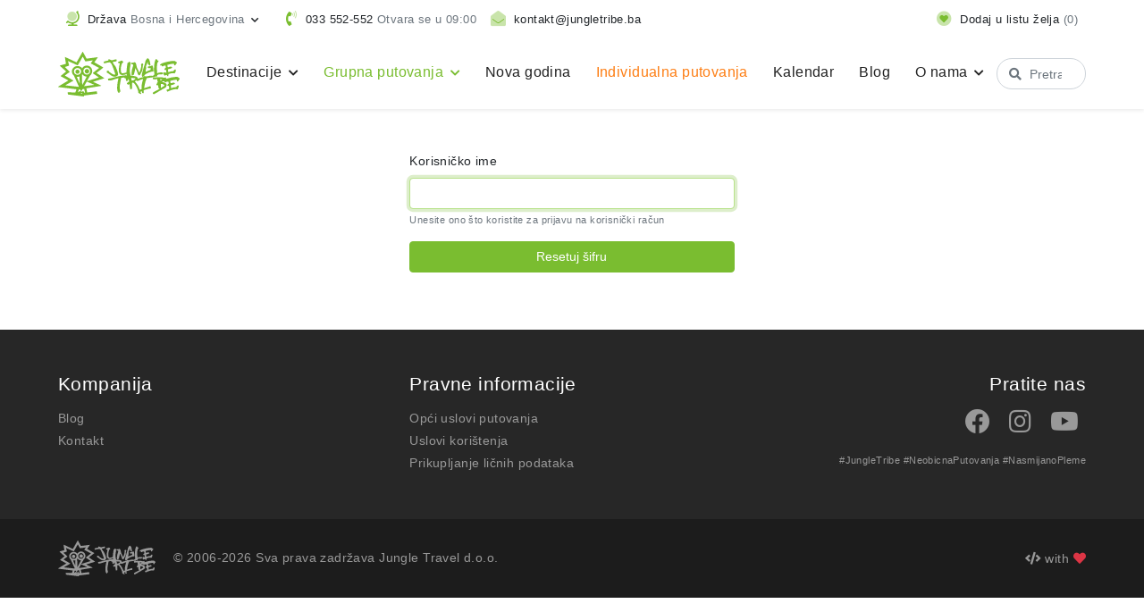

--- FILE ---
content_type: text/html; charset=UTF-8
request_url: https://www.jungletribe.ba/nalog/zaboravljena-sifra
body_size: 18781
content:
<!doctype html>
<html lang="bs">

	<head>
		<meta charset="utf-8">
		<meta http-equiv="x-ua-compatible" content="ie=edge">

		<!-- Primary Meta Tags -->
		<title>Jungle Tribe</title>
							<meta name="robots" content="index, follow">
		
		<!-- Open Graph / Facebook -->
		<meta property="og:type" content="website">
		<meta property="og:title" content="Jungle Tribe">
		<meta property="og:site_name" content="Jungle Tribe | Neobična putovanja">
		
		<!-- Twitter -->
		<meta property="twitter:card" content="summary_large_image">
		<meta property="twitter:title" content="Jungle Tribe">
		
		<meta name="viewport" content="width=device-width, initial-scale=1, shrink-to-fit=no">

		
		
		<!-- Place favicon.ico in the root directory -->

		<meta name="google-site-verification" content="FYlBSC7JigVu5FzXL7PwlGyniqyq9EY3p92UBcAtaWk">
		<link href="https://fonts.googleapis.com/css?family=Roboto:400,500,600&amp;subset=latin-ext&amp;display=optional" rel="stylesheet">
		<link rel="stylesheet" type="text/css" href="https://www.jungletribe.ba/assets/website/css/main.min.css?v=1.5.23" />
<link rel="stylesheet" type="text/css" href="https://www.jungletribe.ba/assets/common/css/flag-icon.min.css" />

					<!-- Global site tag (gtag.js) - Google Analytics -->
			<script async src="https://www.googletagmanager.com/gtag/js?id=UA-66536658-3"></script>
		
		
		
				<script>
		!function(f,b,e,v,n,t,s)
		{if(f.fbq)return;n=f.fbq=function(){n.callMethod?
		n.callMethod.apply(n,arguments):n.queue.push(arguments)};
		if(!f._fbq)f._fbq=n;n.push=n;n.loaded=!0;n.version='2.0';
		n.queue=[];t=b.createElement(e);t.async=!0;
		t.src=v;s=b.getElementsByTagName(e)[0];
		s.parentNode.insertBefore(t,s)}(window,document,'script',
		'https://connect.facebook.net/en_US/fbevents.js');
		fbq('consent', 'revoke'); //default consent
		fbq('init', '912421975617807');
		fbq('track', 'PageView');
		</script>
		<script
			type="text/plain"
			data-category="analytics">
			fbq('consent', 'grant')
		</script>
		
		<!-- Cookie Consent -->
        <link rel="stylesheet" href="https://cdn.jsdelivr.net/gh/orestbida/cookieconsent@3.0.1/dist/cookieconsent.css">
		<script>
		// Array of callbacks to be executed when consent changes
		const consentListeners = [];

		/**
		*   Called from GTM template to set callback to be executed when user consent is provided.
		*   @param {function} Callback to execute on user consent
		*/
		window.addConsentListener = (callback) => {
			consentListeners.push(callback);
		};

		/**
		*   Called when user grants/denies consent.
		*   @param {Object} Object containing user consent settings.
		*/
		const onConsentChange = (consent) => {
			consentListeners.forEach((callback) => {
				callback(consent);
			});
		};

		window.addEventListener('cc:onFirstConsent', ({detail}) => {
			console.log(detail);
			onConsentChange(detail.cookie.categories);
		});
		window.addEventListener('cc:onChange', ({detail}) => {
			console.log(detail);
			onConsentChange(detail.cookie.categories);
		});
		</script>
		<style>
			.mobile-nav-open #main-header {
				max-height: 100% !important;
			}
		</style>
	</head>

	<body data-locale="bs_BA">
		<!--[if lte IE 9]>
		<p class="browserupgrade">You are using an <strong>outdated</strong> browser. Please <a href="https://browsehappy.com/">upgrade your browser</a> to improve your experience and security.</p>
		<![endif]-->

		<!-- body content -->
        <script type="module" src="/js/cookieconsent-config.js?v=9"></script>

		<header id="main-header" class="sticky-top shadow-sm">
		
<div class="top-nav-container bg-white">
    <div class="container d-flex flex-wrap py-2 navbar navbar-expand-md">

        <div class="dropdown dropdown-animated">
            <a href="/" class="nav-link px-2 py-1 text-body text-nowrap dropdown-toggle" id="change-region-btn" data-toggle="dropdown" data-reference="parent" role="button" aria-haspopup="true" aria-expanded="false">
                <i class="fad fa-lg fa-globe-stand text-primary mr-1"></i>
                <span class="d-none d-lg-inline">Država</span> <span class="text-muted">Bosna i Hercegovina</span>
            </a>
            <div class="dropdown-menu dropdown-menu-navbar" aria-labelledby="change-region-btn">
                                <a class="dropdown-item" href="//www.jungletribe.rs">Srbija</a>
                                <a class="dropdown-item" href="//www.jungletribe.hr">Hrvatska</a>
                                <a class="dropdown-item" href="//www.jungletribe.mk">Sjeverna Makedonija</a>
                                <a class="dropdown-item" href="//www.jungletribe.si">Slovenija</a>
                            </div>
        </div>

        <a href="#" class="nav-link px-2 py-1 text-body text-nowrap dropdown-toggle d-md-none" data-toggle="collapse" data-target="#top-nav-contact" aria-controls="top-nav-contact" aria-expanded="false" aria-label="Toggle contact links">
            <i class="fad fa-lg fa-envelope-open text-primary mr-1"></i>
            <span class="">Kontakt</span>
        </a>

                <div class="collapse navbar-collapse order-last order-md-0 m-0" id="top-nav-contact">
            <div class="py-2 py-lg-0 d-flex flex-column flex-sm-row justify-content-center align-items-center col-auto mx-auto mx-md-0">
                
                                <a href="tel:+38733552-552" class="nav-link px-2 py-1 text-body text-nowrap">
                    <i class="fad fa-lg fa-phone-volume text-primary mr-1"></i>
                                        <span>033 552-552</span>
                                                                                                                
                                                                                        <span class="text-muted">Otvara se u 09:00</span>
                                                                                                                            
                </a>
                
                

                                <a href="mailto:kontakt@jungletribe.ba" class="nav-link px-2 py-1 text-body text-nowrap">
                    <i class="fad fa-lg fa-envelope-open text-primary mr-1"></i>
                    <span class="">kontakt@jungletribe.ba</span>
                </a>
                            </div>
        </div>
        
        <a href="https://www.jungletribe.ba/wishlist" class="nav-link px-2 py-1 text-body text-nowrap ml-lg-auto">
            <i class="fad fa-lg fa-heart-circle text-primary mr-1"></i>
            <span class="d-none d-lg-inline">Dodaj u listu želja</span>
            <span class="text-muted" data-wishlist-count>(<span>0</span>)</span>
        </a>

        

        
        </div>

    </div>
</div>		<nav class="navbar navbar-expand-lg navbar-main bg-white">
    <div class="container position-relative">
        <a class="navbar-brand" href="https://www.jungletribe.ba/">
            <img src="https://www.jungletribe.ba/assets/common/img/logo-jt-green.svg" height="50" alt="Jungle logo" />        </a>

        <button class="navbar-toggler collapsed order-2 order-md-3 d-lg-none d-flex align-items-center" type="button" data-toggle="collapse" data-target="#navbarSupportedContent" aria-controls="navbarSupportedContent" aria-expanded="false" aria-label="Toggle navigation">
            <span class="d-block mr-2">
                <span class="icon-bar bg-primary top-bar"></span>
                <span class="icon-bar bg-primary middle-bar"></span>
                <span class="icon-bar bg-primary bottom-bar"></span>	
            </span>
            <span class="d-block text-primary">Meni</span>
        </button>

        <div class="collapse navbar-collapse order-lg-3 order-4" id="navbarSupportedContent">
            <div class="d-flex flex-column flex-lg-row flex-lg-fill">
                


                <div class="deep-menu d-lg-none">
    <ul class="list-unstyled rounded bg-white">
                            <li>
            <a class="dropdown-item rounded-0" href="https://www.jungletribe.ba/destinacije">                Destinacije                                <i class="fas fa-angle-right ml-2"></i>            </a>
                            <ul class="list-unstyled">
                                                    <li>
            <a class="dropdown-item rounded-0" href="https://www.jungletribe.ba/destinacije/afrika">                Afrika                                <i class="fas fa-angle-right ml-2"></i>            </a>
                            <ul class="list-unstyled">
                                                    <li>
            <a class="dropdown-item rounded-0" href="https://www.jungletribe.ba/destinacije/afrika/egipat">                Egipat                                            </a>
                    </li>
                                                    <li>
            <a class="dropdown-item rounded-0" href="https://www.jungletribe.ba/destinacije/afrika/kenija">                Kenija                                            </a>
                    </li>
                                                    <li>
            <a class="dropdown-item rounded-0" href="https://www.jungletribe.ba/destinacije/afrika/maroko">                Maroko                                            </a>
                    </li>
                                                    <li>
            <a class="dropdown-item rounded-0" href="https://www.jungletribe.ba/destinacije/afrika/namibija">                Namibija                                            </a>
                    </li>
                                                    <li>
            <a class="dropdown-item rounded-0" href="https://www.jungletribe.ba/destinacije/afrika/sejseli">                Sejšeli                                            </a>
                    </li>
                                                    <li>
            <a class="dropdown-item rounded-0" href="https://www.jungletribe.ba/destinacije/afrika/tanzanija">                Tanzanija                                            </a>
                    </li>
                                                    <li>
            <a class="dropdown-item rounded-0" href="https://www.jungletribe.ba/destinacije/afrika/zanzibar">                Zanzibar                                            </a>
                    </li>
                                                    <li>
            <a class="dropdown-item rounded-0" href="https://www.jungletribe.ba/destinacije/afrika/madagaskar">                Madagaskar                                            </a>
                    </li>
                                                    <li>
            <a class="dropdown-item rounded-0" href="https://www.jungletribe.ba/destinacije/mauricijus">                Mauricijus                                            </a>
                    </li>
                                    </ul>
                    </li>
                                                    <li>
            <a class="dropdown-item rounded-0" href="https://www.jungletribe.ba/destinacije/azija">                Azija                                <i class="fas fa-angle-right ml-2"></i>            </a>
                            <ul class="list-unstyled">
                                                    <li>
            <a class="dropdown-item rounded-0" href="https://www.jungletribe.ba/destinacije/azija/bali">                Bali                                            </a>
                    </li>
                                                    <li>
            <a class="dropdown-item rounded-0" href="https://www.jungletribe.ba/destinacije/azija/filipini">                Filipini                                            </a>
                    </li>
                                                    <li>
            <a class="dropdown-item rounded-0" href="https://www.jungletribe.ba/destinacije/azija/indija">                Indija                                            </a>
                    </li>
                                                    <li>
            <a class="dropdown-item rounded-0" href="https://www.jungletribe.ba/destinacije/azija/indonezija">                Indonezija                                            </a>
                    </li>
                                                    <li>
            <a class="dropdown-item rounded-0" href="https://www.jungletribe.ba/destinacije/azija/japan">                Japan                                            </a>
                    </li>
                                                    <li>
            <a class="dropdown-item rounded-0" href="https://www.jungletribe.ba/destinacije/azija/jordan">                Jordan                                            </a>
                    </li>
                                                    <li>
            <a class="dropdown-item rounded-0" href="https://www.jungletribe.ba/destinacije/azija/juzna-koreja">                Južna Koreja                                            </a>
                    </li>
                                                    <li>
            <a class="dropdown-item rounded-0" href="https://www.jungletribe.ba/destinacije/azija/kina">                Kina                                            </a>
                    </li>
                                                    <li>
            <a class="dropdown-item rounded-0" href="https://www.jungletribe.ba/destinacije/azija/maldivi">                Maldivi                                            </a>
                    </li>
                                                    <li>
            <a class="dropdown-item rounded-0" href="https://www.jungletribe.ba/destinacije/azija/malezija">                Malezija                                            </a>
                    </li>
                                                    <li>
            <a class="dropdown-item rounded-0" href="https://www.jungletribe.ba/destinacije/azija/nepal">                Nepal                                            </a>
                    </li>
                                                    <li>
            <a class="dropdown-item rounded-0" href="https://www.jungletribe.ba/destinacije/azija/singapur">                Singapur                                            </a>
                    </li>
                                                    <li>
            <a class="dropdown-item rounded-0" href="https://www.jungletribe.ba/destinacije/azija/sri-lanka">                Šri Lanka                                            </a>
                    </li>
                                                    <li>
            <a class="dropdown-item rounded-0" href="https://www.jungletribe.ba/destinacije/azija/tajland">                Tajland                                            </a>
                    </li>
                                                    <li>
            <a class="dropdown-item rounded-0" href="https://www.jungletribe.ba/destinacije/azija/uzbekistan">                Uzbekistan                                            </a>
                    </li>
                                                    <li>
            <a class="dropdown-item rounded-0" href="https://www.jungletribe.ba/destinacije/azija/vijetnam">                Vijetnam                                            </a>
                    </li>
                                                    <li>
            <a class="dropdown-item rounded-0" href="https://www.jungletribe.ba/destinacije/azija/pakistan">                Pakistan                                            </a>
                    </li>
                                                    <li>
            <a class="dropdown-item rounded-0" href="https://www.jungletribe.ba/destinacije/azija/ujedinjeni-arapski-emirati">                Ujedinjeni Arapski Emirati                                            </a>
                    </li>
                                                    <li>
            <a class="dropdown-item rounded-0" href="https://www.jungletribe.ba/destinacije/azija/sokotra">                Sokotra                                            </a>
                    </li>
                                    </ul>
                    </li>
                                                    <li>
            <a class="dropdown-item rounded-0" href="https://www.jungletribe.ba/destinacije/evropa">                Evropa                                <i class="fas fa-angle-right ml-2"></i>            </a>
                            <ul class="list-unstyled">
                                                    <li>
            <a class="dropdown-item rounded-0" href="https://www.jungletribe.ba/destinacije/evropa/bosna-i-hercegovina">                Bosna i Hercegovina                                            </a>
                    </li>
                                                    <li>
            <a class="dropdown-item rounded-0" href="https://www.jungletribe.ba/destinacije/evropa/hrvatska">                Hrvatska                                            </a>
                    </li>
                                                    <li>
            <a class="dropdown-item rounded-0" href="https://www.jungletribe.ba/destinacije/evropa/italija">                Italija                                            </a>
                    </li>
                                                    <li>
            <a class="dropdown-item rounded-0" href="https://www.jungletribe.ba/destinacije/evropa/portugal">                Portugal                                            </a>
                    </li>
                                                    <li>
            <a class="dropdown-item rounded-0" href="https://www.jungletribe.ba/destinacije/evropa/turska">                Turska                                            </a>
                    </li>
                                                    <li>
            <a class="dropdown-item rounded-0" href="https://www.jungletribe.ba/destinacije/evropa/spanija">                Španija                                            </a>
                    </li>
                                                    <li>
            <a class="dropdown-item rounded-0" href="https://www.jungletribe.ba/destinacije/evropa/kipar">                Kipar                                            </a>
                    </li>
                                    </ul>
                    </li>
                                                    <li>
            <a class="dropdown-item rounded-0" href="https://www.jungletribe.ba/destinacije/juzna-amerika">                Južna Amerika                                <i class="fas fa-angle-right ml-2"></i>            </a>
                            <ul class="list-unstyled">
                                                    <li>
            <a class="dropdown-item rounded-0" href="https://www.jungletribe.ba/destinacije/juzna-amerika/argentina">                Argentina                                            </a>
                    </li>
                                                    <li>
            <a class="dropdown-item rounded-0" href="https://www.jungletribe.ba/destinacije/juzna-amerika/bolivija">                Bolivija                                            </a>
                    </li>
                                                    <li>
            <a class="dropdown-item rounded-0" href="https://www.jungletribe.ba/destinacije/juzna-amerika/brazil">                Brazil                                            </a>
                    </li>
                                                    <li>
            <a class="dropdown-item rounded-0" href="https://www.jungletribe.ba/destinacije/juzna-amerika/cile">                Čile                                            </a>
                    </li>
                                                    <li>
            <a class="dropdown-item rounded-0" href="https://www.jungletribe.ba/destinacije/juzna-amerika/kolumbija">                Kolumbija                                            </a>
                    </li>
                                                    <li>
            <a class="dropdown-item rounded-0" href="https://www.jungletribe.ba/destinacije/juzna-amerika/peru">                Peru                                            </a>
                    </li>
                                    </ul>
                    </li>
                                                    <li>
            <a class="dropdown-item rounded-0" href="https://www.jungletribe.ba/destinacije/karibi-i-centralna-amerika">                Karibi i Centralna Amerika                                <i class="fas fa-angle-right ml-2"></i>            </a>
                            <ul class="list-unstyled">
                                                    <li>
            <a class="dropdown-item rounded-0" href="https://www.jungletribe.ba/destinacije/karibi-i-centralna-amerika/kuba">                Kuba                                            </a>
                    </li>
                                                    <li>
            <a class="dropdown-item rounded-0" href="https://www.jungletribe.ba/destinacije/karibi-i-centralna-amerika/meksiko">                Meksiko                                            </a>
                    </li>
                                                    <li>
            <a class="dropdown-item rounded-0" href="https://www.jungletribe.ba/destinacije/karibi-i-centralna-amerika/panama">                Panama                                            </a>
                    </li>
                                                    <li>
            <a class="dropdown-item rounded-0" href="https://www.jungletribe.ba/destinacije/karibi-i-centralna-amerika/dominikanska-republika">                Dominikanska Republika                                            </a>
                    </li>
                                    </ul>
                    </li>
                                                    <li>
            <a class="dropdown-item rounded-0" href="https://www.jungletribe.ba/destinacije/sjeverna-amerika">                Sjeverna Amerika                                <i class="fas fa-angle-right ml-2"></i>            </a>
                            <ul class="list-unstyled">
                                                    <li>
            <a class="dropdown-item rounded-0" href="https://www.jungletribe.ba/destinacije/sjeverna-amerika/sjedinjene-americke-drzave">                Sjedinjene Američke Države                                            </a>
                    </li>
                                    </ul>
                    </li>
                                                    <li>
            <a class="dropdown-item rounded-0" href="https://www.jungletribe.ba/destinacije/antarktik">                Antarktik                                <i class="fas fa-angle-right ml-2"></i>            </a>
                            <ul class="list-unstyled">
                                                    <li>
            <a class="dropdown-item rounded-0" href="https://www.jungletribe.ba/destinacije/antarktik/antarktik">                Antarktik                                            </a>
                    </li>
                                    </ul>
                    </li>
                                    </ul>
                    </li>
                            <li>
            <a class="dropdown-item rounded-0" href="https://www.jungletribe.ba/grupna-putovanja">                Grupna putovanja                                <i class="fas fa-angle-right ml-2"></i>            </a>
                            <ul class="list-unstyled">
                                                    <li>
            <a class="dropdown-item rounded-0" href="https://www.jungletribe.ba/grupna-putovanja/gradovi-evrope">                Gradovi Evrope                                            </a>
                    </li>
                                                    <li>
            <a class="dropdown-item rounded-0" href="https://www.jungletribe.ba/grupna-putovanja/bracna-putovanja">                Bračna putovanja                                             </a>
                    </li>
                                                    <li>
            <a class="dropdown-item rounded-0" href="https://www.jungletribe.ba/grupna-putovanja/avanture-i-ekspedicije">                Avanture i ekspedicije                                            </a>
                    </li>
                                                    <li>
            <a class="dropdown-item rounded-0" href="https://www.jungletribe.ba/grupna-putovanja/egzoticna-jesen">                Egzotična jesen                                            </a>
                    </li>
                                                    <li>
            <a class="dropdown-item rounded-0" href="https://www.jungletribe.ba/grupna-putovanja/egzoticna-zima">                Egzotična zima                                            </a>
                    </li>
                                                    <li>
            <a class="dropdown-item rounded-0" href="https://www.jungletribe.ba/grupna-putovanja/last-minute-ponuda">                Last minute ponude                                            </a>
                    </li>
                                    </ul>
                    </li>
                            <li>
            <a class="dropdown-item rounded-0" href="https://www.jungletribe.ba/grupna-putovanja/nova-godina">                Nova godina                                            </a>
                    </li>
                            <li>
            <a class="dropdown-item rounded-0" href="https://www.jungletribe.ba/individualna-putovanja">                Individualna putovanja                                            </a>
                    </li>
                            <li>
            <a class="dropdown-item rounded-0" href="https://www.jungletribe.ba/kalendar-putovanja">                Kalendar                                            </a>
                    </li>
                            <li>
            <a class="dropdown-item rounded-0" href="https://www.jungletribe.ba/blog">                Blog                                            </a>
                    </li>
                            <li>
            <a class="dropdown-item rounded-0" href="https://www.jungletribe.ba/">                O nama                                <i class="fas fa-angle-right ml-2"></i>            </a>
                            <ul class="list-unstyled">
                                                    <li>
            <a class="dropdown-item rounded-0" href="https://www.jungletribe.ba/opci-uslovi-putovanja">                Opći uslovi putovanja                                            </a>
                    </li>
                                                    <li>
            <a class="dropdown-item rounded-0" href="https://www.jungletribe.ba/politika-privatnosti">                Prikupljanje ličnih podataka                                            </a>
                    </li>
                                                    <li>
            <a class="dropdown-item rounded-0" href="https://www.jungletribe.ba/uslovi-koriscenja">                Uslovi korištenja                                            </a>
                    </li>
                                                    <li>
            <a class="dropdown-item rounded-0" href="https://www.jungletribe.ba/kontakt">                Kontakt                                            </a>
                    </li>
                                    </ul>
                    </li>
                
    </ul>
</div>                <style>
	#navbar-tour-category-88 {
		color: var(--jungle-green);
	}

	#navbar-tour-category-189 {
		color: var(--orange);
	}

	#navbar-tour-category-189 + div > a:first-child {
                color: var(--jungle-green);
        }
</style>

<ul class="navbar-nav mr-auto mt-3 mt-lg-0 d-none d-lg-flex">
			                <li class="nav-item dropdown dropdown-megamenu dropdown-animated">
        <a class="nav-link dropdown-toggle"
           href="https://www.jungletribe.ba/destinacije"
           id="navbar-tour-category-87"
           role="button"
           data-toggle="dropdown"
           aria-haspopup="true"
           aria-expanded="false">            Destinacije                    </a>
                    <div class="dropdown-menu dropdown-menu-megamenu w-75" aria-labelledby="navbar-tour-category-87">
                
                
                <div class="row mx-0">

                    
                    <div class="col-5 col-lg-3 px-lg-4 py-2 bg-primary">
                        <div class="nav megamenu-nav flex-column" id="navbar-tour-category-87-megamenu-tabs" role="tablist" aria-orientation="vertical">
                                                                                                <a class="nav-link active" id="navbar-tour-category-6-megamenu-tab" data-target="#navbar-tour-category-6-megamenu-tab-content" data-toggle="pill" href="https://www.jungletribe.ba/destinacije/afrika" role="tab" aria-controls="navbar-tour-category-6-megamenu" aria-selected="false">Afrika</a>
                                                                                                                                <a class="nav-link " id="navbar-tour-category-34-megamenu-tab" data-target="#navbar-tour-category-34-megamenu-tab-content" data-toggle="pill" href="https://www.jungletribe.ba/destinacije/azija" role="tab" aria-controls="navbar-tour-category-34-megamenu" aria-selected="false">Azija</a>
                                                                                                                                <a class="nav-link " id="navbar-tour-category-66-megamenu-tab" data-target="#navbar-tour-category-66-megamenu-tab-content" data-toggle="pill" href="https://www.jungletribe.ba/destinacije/evropa" role="tab" aria-controls="navbar-tour-category-66-megamenu" aria-selected="false">Evropa</a>
                                                                                                                                <a class="nav-link " id="navbar-tour-category-20-megamenu-tab" data-target="#navbar-tour-category-20-megamenu-tab-content" data-toggle="pill" href="https://www.jungletribe.ba/destinacije/juzna-amerika" role="tab" aria-controls="navbar-tour-category-20-megamenu" aria-selected="false">Južna Amerika</a>
                                                                                                                                <a class="nav-link " id="navbar-tour-category-59-megamenu-tab" data-target="#navbar-tour-category-59-megamenu-tab-content" data-toggle="pill" href="https://www.jungletribe.ba/destinacije/karibi-i-centralna-amerika" role="tab" aria-controls="navbar-tour-category-59-megamenu" aria-selected="false">Karibi i Centralna Amerika</a>
                                                                                                                                <a class="nav-link " id="navbar-tour-category-30-megamenu-tab" data-target="#navbar-tour-category-30-megamenu-tab-content" data-toggle="pill" href="https://www.jungletribe.ba/destinacije/sjeverna-amerika" role="tab" aria-controls="navbar-tour-category-30-megamenu" aria-selected="false">Sjeverna Amerika</a>
                                                                                                                                <a class="nav-link " id="navbar-tour-category-204-megamenu-tab" data-target="#navbar-tour-category-204-megamenu-tab-content" data-toggle="pill" href="https://www.jungletribe.ba/destinacije/antarktik" role="tab" aria-controls="navbar-tour-category-204-megamenu" aria-selected="false">Antarktik</a>
                                                                                    </div>
                    </div>
                    
                    <div class="col-7 col-lg-9 px-lg-3">
                        <div class="tab-content py-2" id="navbar-tour-category-87-megamenu-tab-contents">
                                                        <div class="tab-pane fade active show" id="navbar-tour-category-6-megamenu-tab-content" role="tabpanel" aria-labelledby="navbar-tour-category-6-megamenu-tab">
                                <div class="mb-2">
                                    <a href="https://www.jungletribe.ba/destinacije/afrika" class="column-header">Afrika</a>
                                </div>
                                                                                                                                                                    <ul class="column-menu column-menu-2 w-75">
                                                                        <li><a class="column-link" href="https://www.jungletribe.ba/destinacije/afrika/egipat">Egipat</a></li>
                                                                        <li><a class="column-link" href="https://www.jungletribe.ba/destinacije/afrika/kenija">Kenija</a></li>
                                                                        <li><a class="column-link" href="https://www.jungletribe.ba/destinacije/afrika/maroko">Maroko</a></li>
                                                                        <li><a class="column-link" href="https://www.jungletribe.ba/destinacije/afrika/namibija">Namibija</a></li>
                                                                        <li><a class="column-link" href="https://www.jungletribe.ba/destinacije/afrika/sejseli">Sejšeli</a></li>
                                                                        <li><a class="column-link" href="https://www.jungletribe.ba/destinacije/afrika/tanzanija">Tanzanija</a></li>
                                                                        <li><a class="column-link" href="https://www.jungletribe.ba/destinacije/afrika/zanzibar">Zanzibar</a></li>
                                                                        <li><a class="column-link" href="https://www.jungletribe.ba/destinacije/afrika/madagaskar">Madagaskar</a></li>
                                                                        <li><a class="column-link" href="https://www.jungletribe.ba/destinacije/mauricijus">Mauricijus</a></li>
                                                                    </ul>
                            </div>
                                                        <div class="tab-pane fade " id="navbar-tour-category-34-megamenu-tab-content" role="tabpanel" aria-labelledby="navbar-tour-category-34-megamenu-tab">
                                <div class="mb-2">
                                    <a href="https://www.jungletribe.ba/destinacije/azija" class="column-header">Azija</a>
                                </div>
                                                                                                                                                                    <ul class="column-menu column-menu-3 w-100">
                                                                        <li><a class="column-link" href="https://www.jungletribe.ba/destinacije/azija/bali">Bali</a></li>
                                                                        <li><a class="column-link" href="https://www.jungletribe.ba/destinacije/azija/filipini">Filipini</a></li>
                                                                        <li><a class="column-link" href="https://www.jungletribe.ba/destinacije/azija/indija">Indija</a></li>
                                                                        <li><a class="column-link" href="https://www.jungletribe.ba/destinacije/azija/indonezija">Indonezija</a></li>
                                                                        <li><a class="column-link" href="https://www.jungletribe.ba/destinacije/azija/japan">Japan</a></li>
                                                                        <li><a class="column-link" href="https://www.jungletribe.ba/destinacije/azija/jordan">Jordan</a></li>
                                                                        <li><a class="column-link" href="https://www.jungletribe.ba/destinacije/azija/juzna-koreja">Južna Koreja</a></li>
                                                                        <li><a class="column-link" href="https://www.jungletribe.ba/destinacije/azija/kina">Kina</a></li>
                                                                        <li><a class="column-link" href="https://www.jungletribe.ba/destinacije/azija/maldivi">Maldivi</a></li>
                                                                        <li><a class="column-link" href="https://www.jungletribe.ba/destinacije/azija/malezija">Malezija</a></li>
                                                                        <li><a class="column-link" href="https://www.jungletribe.ba/destinacije/azija/nepal">Nepal</a></li>
                                                                        <li><a class="column-link" href="https://www.jungletribe.ba/destinacije/azija/singapur">Singapur</a></li>
                                                                        <li><a class="column-link" href="https://www.jungletribe.ba/destinacije/azija/sri-lanka">Šri Lanka</a></li>
                                                                        <li><a class="column-link" href="https://www.jungletribe.ba/destinacije/azija/tajland">Tajland</a></li>
                                                                        <li><a class="column-link" href="https://www.jungletribe.ba/destinacije/azija/uzbekistan">Uzbekistan</a></li>
                                                                        <li><a class="column-link" href="https://www.jungletribe.ba/destinacije/azija/vijetnam">Vijetnam</a></li>
                                                                        <li><a class="column-link" href="https://www.jungletribe.ba/destinacije/azija/pakistan">Pakistan</a></li>
                                                                        <li><a class="column-link" href="https://www.jungletribe.ba/destinacije/azija/ujedinjeni-arapski-emirati">Ujedinjeni Arapski Emirati</a></li>
                                                                        <li><a class="column-link" href="https://www.jungletribe.ba/destinacije/azija/sokotra">Sokotra</a></li>
                                                                    </ul>
                            </div>
                                                        <div class="tab-pane fade " id="navbar-tour-category-66-megamenu-tab-content" role="tabpanel" aria-labelledby="navbar-tour-category-66-megamenu-tab">
                                <div class="mb-2">
                                    <a href="https://www.jungletribe.ba/destinacije/evropa" class="column-header">Evropa</a>
                                </div>
                                                                                                                                                                    <ul class="column-menu column-menu-1 w-25">
                                                                        <li><a class="column-link" href="https://www.jungletribe.ba/destinacije/evropa/bosna-i-hercegovina">Bosna i Hercegovina</a></li>
                                                                        <li><a class="column-link" href="https://www.jungletribe.ba/destinacije/evropa/hrvatska">Hrvatska</a></li>
                                                                        <li><a class="column-link" href="https://www.jungletribe.ba/destinacije/evropa/italija">Italija</a></li>
                                                                        <li><a class="column-link" href="https://www.jungletribe.ba/destinacije/evropa/portugal">Portugal</a></li>
                                                                        <li><a class="column-link" href="https://www.jungletribe.ba/destinacije/evropa/turska">Turska</a></li>
                                                                        <li><a class="column-link" href="https://www.jungletribe.ba/destinacije/evropa/spanija">Španija</a></li>
                                                                        <li><a class="column-link" href="https://www.jungletribe.ba/destinacije/evropa/kipar">Kipar</a></li>
                                                                    </ul>
                            </div>
                                                        <div class="tab-pane fade " id="navbar-tour-category-20-megamenu-tab-content" role="tabpanel" aria-labelledby="navbar-tour-category-20-megamenu-tab">
                                <div class="mb-2">
                                    <a href="https://www.jungletribe.ba/destinacije/juzna-amerika" class="column-header">Južna Amerika</a>
                                </div>
                                                                                                                                                                    <ul class="column-menu column-menu-1 w-25">
                                                                        <li><a class="column-link" href="https://www.jungletribe.ba/destinacije/juzna-amerika/argentina">Argentina</a></li>
                                                                        <li><a class="column-link" href="https://www.jungletribe.ba/destinacije/juzna-amerika/bolivija">Bolivija</a></li>
                                                                        <li><a class="column-link" href="https://www.jungletribe.ba/destinacije/juzna-amerika/brazil">Brazil</a></li>
                                                                        <li><a class="column-link" href="https://www.jungletribe.ba/destinacije/juzna-amerika/cile">Čile</a></li>
                                                                        <li><a class="column-link" href="https://www.jungletribe.ba/destinacije/juzna-amerika/kolumbija">Kolumbija</a></li>
                                                                        <li><a class="column-link" href="https://www.jungletribe.ba/destinacije/juzna-amerika/peru">Peru</a></li>
                                                                    </ul>
                            </div>
                                                        <div class="tab-pane fade " id="navbar-tour-category-59-megamenu-tab-content" role="tabpanel" aria-labelledby="navbar-tour-category-59-megamenu-tab">
                                <div class="mb-2">
                                    <a href="https://www.jungletribe.ba/destinacije/karibi-i-centralna-amerika" class="column-header">Karibi i Centralna Amerika</a>
                                </div>
                                                                                                                                                                    <ul class="column-menu column-menu-1 w-25">
                                                                        <li><a class="column-link" href="https://www.jungletribe.ba/destinacije/karibi-i-centralna-amerika/kuba">Kuba</a></li>
                                                                        <li><a class="column-link" href="https://www.jungletribe.ba/destinacije/karibi-i-centralna-amerika/meksiko">Meksiko</a></li>
                                                                        <li><a class="column-link" href="https://www.jungletribe.ba/destinacije/karibi-i-centralna-amerika/panama">Panama</a></li>
                                                                        <li><a class="column-link" href="https://www.jungletribe.ba/destinacije/karibi-i-centralna-amerika/dominikanska-republika">Dominikanska Republika</a></li>
                                                                    </ul>
                            </div>
                                                        <div class="tab-pane fade " id="navbar-tour-category-30-megamenu-tab-content" role="tabpanel" aria-labelledby="navbar-tour-category-30-megamenu-tab">
                                <div class="mb-2">
                                    <a href="https://www.jungletribe.ba/destinacije/sjeverna-amerika" class="column-header">Sjeverna Amerika</a>
                                </div>
                                                                                                                                                                    <ul class="column-menu column-menu-1 w-25">
                                                                        <li><a class="column-link" href="https://www.jungletribe.ba/destinacije/sjeverna-amerika/sjedinjene-americke-drzave">Sjedinjene Američke Države</a></li>
                                                                    </ul>
                            </div>
                                                        <div class="tab-pane fade " id="navbar-tour-category-204-megamenu-tab-content" role="tabpanel" aria-labelledby="navbar-tour-category-204-megamenu-tab">
                                <div class="mb-2">
                                    <a href="https://www.jungletribe.ba/destinacije/antarktik" class="column-header">Antarktik</a>
                                </div>
                                                                                                                                                                    <ul class="column-menu column-menu-1 w-25">
                                                                        <li><a class="column-link" href="https://www.jungletribe.ba/destinacije/antarktik/antarktik">Antarktik</a></li>
                                                                    </ul>
                            </div>
                                                    </div>
                    </div>

                </div>

            </div>
            </li>
    			        <li class="nav-item dropdown dropdown-animated position-static">
        <a class="nav-link dropdown-toggle"
           href="https://www.jungletribe.ba/grupna-putovanja"
           id="navbar-tour-category-88"
                      role="button"
           data-toggle="dropdown"
           aria-haspopup="true"
           aria-expanded="false"
           >Grupna putovanja                    </a>
                    <div class="dropdown-menu" aria-labelledby="navbar-tour-category-88">
                                        <a href="https://www.jungletribe.ba/grupna-putovanja/gradovi-evrope" class="dropdown-item">Gradovi Evrope</a>
                                        <a href="https://www.jungletribe.ba/grupna-putovanja/bracna-putovanja" class="dropdown-item">Bračna putovanja </a>
                                        <a href="https://www.jungletribe.ba/grupna-putovanja/avanture-i-ekspedicije" class="dropdown-item">Avanture i ekspedicije</a>
                                        <a href="https://www.jungletribe.ba/grupna-putovanja/egzoticna-jesen" class="dropdown-item">Egzotična jesen</a>
                                        <a href="https://www.jungletribe.ba/grupna-putovanja/egzoticna-zima" class="dropdown-item">Egzotična zima</a>
                                        <a href="https://www.jungletribe.ba/grupna-putovanja/last-minute-ponuda" class="dropdown-item">Last minute ponude</a>
                            </div>
            </li>
    			        <li class="nav-item ">
        <a class="nav-link "
           href="https://www.jungletribe.ba/grupna-putovanja/nova-godina"
           id="navbar-tour-category-132"
           >Nova godina                    </a>
            </li>
    			        <li class="nav-item ">
        <a class="nav-link "
           href="https://www.jungletribe.ba/individualna-putovanja"
           id="navbar-tour-category-189"
           >Individualna putovanja                    </a>
            </li>
    			        <li class="nav-item ">
        <a class="nav-link "
           href="https://www.jungletribe.ba/kalendar-putovanja"
           id="navbar-calendar"
           >Kalendar                    </a>
            </li>
    			        <li class="nav-item ">
        <a class="nav-link "
           href="https://www.jungletribe.ba/blog"
           id="navbar-blog"
           >Blog                    </a>
            </li>
    			        <li class="nav-item dropdown dropdown-animated position-static">
        <a class="nav-link dropdown-toggle"
           href="https://www.jungletribe.ba/"
           id="navbar-aboutUs"
                      role="button"
           data-toggle="dropdown"
           aria-haspopup="true"
           aria-expanded="false"
           >O nama                    </a>
                    <div class="dropdown-menu" aria-labelledby="navbar-aboutUs">
                                        <a href="https://www.jungletribe.ba/opci-uslovi-putovanja" class="dropdown-item">Opći uslovi putovanja</a>
                                        <a href="https://www.jungletribe.ba/politika-privatnosti" class="dropdown-item">Prikupljanje ličnih podataka</a>
                                        <a href="https://www.jungletribe.ba/uslovi-koriscenja" class="dropdown-item">Uslovi korištenja</a>
                                        <a href="https://www.jungletribe.ba/kontakt" class="dropdown-item">Kontakt</a>
                            </div>
            </li>
    	</ul>
                
                <form class="position-relative order-first order-lg-0 my-3 my-md-4 my-lg-0 w-100 w-md-auto d-lg-none d-xl-block" method="GET" action="https://www.jungletribe.ba/pretraga">
                    
                    <input class="form-control rounded-pill search-input search-input-with-icon" name="s" type="search" placeholder="Pretraga..." aria-label="Search">
                    <i class="fas fa-search search-input-icon"></i>
                    <button type="submit" class="sr-only" value="Search"></button>
                </form>
                
                <a href="https://www.jungletribe.ba/pretraga" class="btn btn-input rounded-pill text-gray d-none d-lg-block d-xl-none text-center px-3"><i class="fas fa-search"></i><span class="sr-only">Pretraga</span></a>
                
            </div>
        </div>

    </div>
</nav>
		</header>

        		
		<div class="container py-5">
        <div class="row">
        <div class="col-md-4 offset-md-4">
            

<form action="/nalog/zaboravljena-sifra" method="POST">

    <div class="form-group">
        <label for="username">Korisničko ime</label>        <input type="text" id="username" name="username" class="form-control" autofocus="true" aria-describedby="usernameHelp" />                    <small id="usernameHelp" class="form-text text-muted">Unesite ono što koristite za prijavu na korisnički račun</small>
    </div>

    <div class="form-group">
        <input type="hidden" id="csrf_" name="csrf_" value="TmNuSGtiU2MxOTdOTFdyK0JvelRUQT09:QlFVYVczR3ZtdzhIenFMM0hpNFNOUT09" />
        <button type="submit" class="btn btn-block btn-primary">Resetuj šifru</button>
                </div>

</form>        </div>
    </div>
</div>
		<style>
	#newsletter-floating-widget {
		position: fixed;
		left: 15px;
		bottom: 15px;
		border: 1px solid #b8e28b;
		background-color: #fff;
		z-index: 10000;
		padding: 16px;
		width: 400px;
		text-align: center;
		box-shadow: 0 0 0 0.2rem rgb(122 189 48 / 25%);
		visibility: hidden;
		opacity: 0;
		transition: visibility 0s, opacity 0.5s linear;
	}

	@media(max-width: 768px) {
		#newsletter-floating-widget {
			left: 28px;
			right: 28px;
			top: 50%;
			transform: translateY(-50%);
			width: auto;
		}
	}
	#newsletter-floating-widget.show {
		visibility: visible;
		opacity: 1;
	}
	.consent-label {
		text-align: left;
		font-size: 12px;
	}
	.unsuscribe-note {
		font-size: 10px;
	}
	#newsletter-floating-widget > .fa-times {
		position: absolute;
		top: 10px;
		right: 10px;
		cursor: pointer;
	}
</style>

<script>
	const submitNL = (e) => {
let emailField = document.getElementById("EMAIL");
let optInField = document.getElementById("OPT_IN");

emailField.classList.remove('is-invalid');

if (! emailField.value) {
e.preventDefault();
emailField.focus();
return;
}

let regex = /^([a-zA-Z0-9_.+-])+\@(([a-zA-Z0-9-])+\.)+([a-zA-Z0-9]{2,4})+$/;
if (! regex.test(emailField.value)) {
e.preventDefault();
emailField.focus();
emailField.classList.add('is-invalid');
return;

}

if (! optInField.checked) {
optInField.focus();
e.preventDefault();
}
}
</script>

<footer id="main-footer">

	

	
	<div class="bg-dark text-gray-light py-5">
		<div class="container">

			<div class="row justify-content-center justify-content-lg-between">

				<div class="col-12 my-3 my-lg-0 text-center text-lg-left col-lg">
					<h4 class="text-white mb-3">Kompanija</h4>
					<ul class="list-unstyled mb-0">
												<li class="mb-1">
							<a href="https://www.jungletribe.ba/blog">Blog</a>
						</li>
																		<li class="mb-1">
							<a href="https://www.jungletribe.ba/kontakt">Kontakt</a>
						</li>
					</ul>
				</div>

				<div class="col-12 my-3 my-lg-0 text-center text-lg-left col-lg">
					<h4 class="text-white mb-3">Pravne informacije</h4>
					<ul class="list-unstyled mb-0">
						<li class="mb-1">
							<a href="https://www.jungletribe.ba/opci-uslovi-putovanja">Opći uslovi putovanja</a>
						</li>
						<li class="mb-1">
							<a href="https://www.jungletribe.ba/uslovi-koriscenja">Uslovi korištenja</a>
						</li>
						<li class="mb-1">
							<a href="https://www.jungletribe.ba/politika-privatnosti">Prikupljanje ličnih podataka</a>
						</li>
																	</ul>
				</div>

				<div class="col-12 col-lg text-center text-lg-right">
					<h4 class="text-white mb-3">Pratite nas</h4>
					<ul class="list-inline">
													<li class="list-inline-item mx-2">
								<a href="https://www.facebook.com/JungleTribeBiH/" target="_blank" rel="nofollow" class="fab fa-facebook fa-2x text-decoration-none text-gray-light"></a>
							</li>
																			<li class="list-inline-item mx-2">
								<a href="https://www.instagram.com/jungletribebih" target="_blank" rel="nofollow" class="fab fa-instagram fa-2x text-decoration-none text-gray-light"></a>
							</li>
																			<li class="list-inline-item mx-2">
								<a href="https://www.youtube.com/user/Junglevizija" target="_blank" rel="nofollow" class="fab fa-youtube fa-2x text-decoration-none text-gray-light"></a>
							</li>
																	</ul>
											<small>
															<a href="https://instagram.com/explore/tags/JungleTribe" target="_blank" rel="nofollow">#JungleTribe</a>
															<a href="https://instagram.com/explore/tags/NeobicnaPutovanja" target="_blank" rel="nofollow">#NeobicnaPutovanja</a>
															<a href="https://instagram.com/explore/tags/NasmijanoPleme" target="_blank" rel="nofollow">#NasmijanoPleme</a>
													</small>
																			</div>

			</div>

		</div>
	</div>

	<div class="bg-darker text-gray-light py-4">
		<div class="container d-flex flex-column flex-md-row justify-content-between align-items-center">
			<div class="text-center text-md-left mb-3 mb-md-0">
				<a href="https://www.jungletribe.ba/" class="footer-logo-link d-block d-md-inline-block mb-3 mb-md-0">
					<svg xmlns="http://www.w3.org/2000/svg" viewbox="0 0 648.79 238.736" class="mr-3">
						<g class="jt-logo-svg" fill="#7abd30"><path d="M103.34 117.389c6.194 0 11.045-4.84 11.045-11.018 0-6.178-4.85-11.017-11.044-11.017-6.186 0-11.031 4.839-11.031 11.017 0 6.075 4.948 11.018 11.03 11.018M153.987 115.812c6.588 0 11.947-5.337 11.947-11.897 0-6.588-5.36-11.946-11.947-11.946-6.7 0-11.947 5.247-11.947 11.946 0 6.56 5.36 11.896 11.947 11.896"/><path d="M152.832 158.595c.125.285.354.523.652.651l40.268 17.436-55.053 7.1 14.133-25.187zm-34.938 51.6a1.245 1.245 0 0 0-1.054.054l-10.587 5.607 4.274-14.66 7.353.334 3.8 8.645a1.25 1.25 0 0 0 2.236.108l6-10.733 9.259-1.295 4.455 19.739h-3.779l-4.965-7.342a1.249 1.249 0 0 0-1.542-.44l-7.35 3.26-8.1-3.277zm11.508-90.369c5.169 7.72 13.728 12.52 22.9 12.77L141.87 153.38l-13.503 24.904-1.47-55.03a45.134 45.134 0 0 0 2.505-3.427zm-25.716 13.71c3.7 0 7.38-.655 10.964-1.95l.561 37.893-15.551-36.214c1.361.177 2.74.271 4.026.271zm0-47.154c10.603 0 19.229 8.262 19.229 18.414 0 10.1-8.626 18.318-19.229 18.318-10.625 0-19.27-8.218-19.27-18.318 0-10.152 8.645-18.414 19.27-18.414zm49.37-2.31c10.081 0 18.283 8.484 18.283 18.913 0 10.427-8.202 18.912-18.283 18.912-10.081 0-18.284-8.485-18.284-18.912 0-10.429 8.203-18.914 18.284-18.914zm21.651-23.36a1.252 1.252 0 0 0 .427 1.822l43.683 23.613-33.457 26.595a1.253 1.253 0 0 0 .066 2.007l31.93 22.154-63.537 19.937 17.205-30.659c6.835-5.626 10.908-14.279 10.908-23.196 0-16.341-12.955-29.634-28.876-29.634-10.217 0-19.722 5.675-24.767 14.623-5.663-7.482-14.898-12.05-24.603-12.05-16.548 0-30.01 12.952-30.01 28.872 0 4.851 1.15 9.439 3.305 13.226 1.65 3.152 4.089 6.094 7.064 8.523l27.366 60.684-73.727-8.123 42.83-24.09a1.248 1.248 0 0 0 .019-2.168l-44.607-26.125 25.56-18.938a1.249 1.249 0 0 0 .124-1.902L36.048 81.178l21.633-7.235a1.25 1.25 0 0 0 .824-1.453c-1.262-5.761-3.937-17.522-5.984-23.419l51.215 22.979c.59.265 1.283.038 1.6-.525l25.968-45.94 13.732 25.138c.25.458.753.71 1.276.638l38.984-5.626-10.589 14.978zm-47.686 158.463l3.484 3.483h-9.829l6.345-3.483zm117.698-79.435l-39.787-26.973 35.269-27.64a1.25 1.25 0 0 0-.143-2.065L193.276 55.9l17.719-25.025a1.251 1.251 0 0 0-1.183-1.961l-57.734 7.56L132.435.65A1.254 1.254 0 0 0 131.349 0h-.01c-.45 0-.864.24-1.087.631L98.453 56.344 38.325 28.138a1.25 1.25 0 0 0-1.767 1.317l5.206 34.549-31.19 9.162a1.25 1.25 0 0 0-.485 2.127l33.008 29.77-28.699 23.402a1.252 1.252 0 0 0 .18 2.061l40.225 22.495L.6 185.922a1.25 1.25 0 0 0 .495 2.31l97.025 12.083-6.076 16.715-40.1-.684c-.41.006-.738.159-.98.446-.241.29-.341.672-.27 1.042l1.836 9.489a1.25 1.25 0 0 0 1.071 1.003l82.83 10.4a1.249 1.249 0 0 0 1.393-1.061l.597-4.138 68.938-8.63c.339-.043.644-.22.846-.493.204-.271.288-.615.233-.95l-1.863-11.36a1.254 1.254 0 0 0-1.385-1.039l-50.189 6.11-3.97-22.137 77.409-12.71a1.248 1.248 0 0 0 .325-2.365l-42.372-19.74 57.998-18.245a1.25 1.25 0 0 0 .327-2.228M546.112 72.793c1.977 0 4.209-.173 6.658-.515-.284.626-.438 1.25-.438 1.827 0 2.254 1.513 3.711 3.857 3.711.98 0 1.906-.166 2.998-.538a2.548 2.548 0 0 0 1.598-1.615c.115-.352.212-.658.297-.93.453.016.912.026 1.383.026 2.152 0 5.462-.565 10.107-1.721 1.24 3.577 2.03 7.635 2.352 12.08-1.818.985-3.055 1.752-3.67 2.277-1.45 1.179-2.662 2.93-3.814 5.509a2.55 2.55 0 0 0 .134 2.327 2.546 2.546 0 0 0 1.976 1.239l2.889.24c.06.004.233.009.296.009.906 0 1.919-.174 3.074-.529.22 1.865.492 4.061.866 6.618.614 4.268.9 7.312.901 9.565l-.002.236c-.674.282-1.338.552-1.993.81-.352-1.768-1.636-4.476-6.184-4.476-1.967 0-3.855.868-5.315 2.44a2.27 2.27 0 0 0-.138.165c-1.39 1.775-2.064 3.538-2.064 5.39 0 2.083.85 3.742 2.399 4.705a114.673 114.673 0 0 0 1.88 4.148c.58 1.205 2.12 1.774 3.357 1.202a260.419 260.419 0 0 1 8.469-3.758c.37.316.797.582 1.276.795.489.851 1.189 1.702 2.021 2.463.493.62.895 1.2 1.263 1.73.327.472.617.884.885 1.222a2.538 2.538 0 0 0 2.796.825c1.009-.341 1.704-1.284 1.731-2.426.019-.808.047-1.887.093-2.419.079-.174.139-.356.179-.546.272-1.315.41-2.325.41-3 0-.288-.022-.576-.064-.866a6.733 6.733 0 0 0 .374-2.033c9.507-3.314 17.22-4.925 23.568-4.925 2.667 0 4.909.358 6.669 1.065a2.584 2.584 0 0 0 2.596-.429c1.895-1.623 3.375-4.165 4.525-7.771 1.165-3.612 1.708-6.334 1.708-8.566 0-2.894-1.776-4.189-3.538-4.189-2.193 0-4.02 1.535-6.25 4.003a2.67 2.67 0 0 0-.146.173l-.82 1.085c-.906 1.199-1.842 2.438-2.741 3.484-.253.131-1.198.449-4.698.986-2.643.124-5.093.387-7.353.653a2.443 2.443 0 0 0-.343.065c-5.201 1.365-10.092 2.786-14.556 4.23-.41-2.276-.618-4.933-.779-7.46-.024-2.606-.037-5.144-.051-7.639l-.005-.85c8.731-1.332 15.362-3.512 20.254-6.656a2.534 2.534 0 0 0 1.085-2.77 2.543 2.543 0 0 0-1.68-1.784 9.35 9.35 0 0 1-.237-.152l-.15-.098c-.33-.215-.737-.477-1.175-.736-1.607-1.158-2.555-1.71-3.606-1.71-1.921 0-4.639.577-8.324 1.77-2.702.941-5.003 1.419-6.862 1.42l-.055.006-1.444-.137c-.456-2.688-.862-5.387-1.305-8.323-.189-1.262-.381-2.537-.579-3.825a620.08 620.08 0 0 1 15.193-3.919l.476-.117c6.316-1.481 12.415-2.265 17.638-2.265 1.836 0 2.155.599 2.268.916.333 2.118.679 4.204 1.228 6.424a2.534 2.534 0 0 0 1.52 1.747c.747.304 1.624.22 2.31-.216 2.139-1.364 3.401-2.714 3.979-4.26.293-.834.5-1.882.613-3.122a6.446 6.446 0 0 0 3.067-1.694c.878-.759 1.332-1.858 2.082-3.674l.42-1.005c.299-.712.26-1.51-.107-2.192a2.527 2.527 0 0 0-1.775-1.292c-1.447-.265-2.53-.815-3.133-1.588-1.287-1.652-2.355-2.778-2.882-3.244a2.598 2.598 0 0 0-.348-.254c-1.919-1.179-4.655-1.705-8.876-1.705-8.631 0-21.329 1.918-37.743 5.699-20.426 4.729-31.438 9.434-34.653 14.811a2.541 2.541 0 0 0 2.178 3.843M449.271 132.837a2.55 2.55 0 0 0 2.034 1.02c.387 0 .776-.091 1.125-.263a20.043 20.043 0 0 0 5.486-4.024c.401-.441.871-1.09 1.688-2.215.518-.719 1.163-1.61 1.938-2.647 3.743-4.868 10.577-9.365 20.308-13.367 9.439-3.83 17.391-5.831 24.315-6.117a2.54 2.54 0 0 0 2.426-2.739c-1.686-21.25-3.674-26.521-5.215-28.739a2.535 2.535 0 0 0-2.506-1.056c-.68.114-1.765.478-4.641 2.299-1.308.794-2.364 1.276-3.3 1.511-.227.049-2.052.32-6.272.66-4.833.469-6.513.969-7.482 2.204-.82.986-.82 2.09-.82 2.82 0 1.135.585 2.565 2.194 3.327.476 1.027 1.712 2.092 4.787 2.092.908 0 2.929-.29 8.136-1.175l.013 1.8a53.396 53.396 0 0 1-.391 7.86c-11.867 4.61-21.023 8.682-26.65 11.846.017-2.128.27-6.003 1.5-11.523.983-5.575 1.638-9.864 1.638-12.669 0-.77-.115-1.483-.245-2.282-.058-.359-.12-.736-.166-1.136a2.65 2.65 0 0 0-.08-.407c-.19-.663-.42-1.467-.781-2.197 3.804-9.475 6.941-17.543 9.342-24.024 1.112 3.059 1.693 7.313 1.693 12.46 0 1.149.776 2.158 1.889 2.454l4.697 1.249c.15.04.304.065.458.077.502.953.986 1.856 1.452 2.725.43.801 1.316 1.328 2.269 1.34a2.546 2.546 0 0 0 2.424-3.282c-.463-2.929-.972-5.875-1.48-8.823l-.048-.277c-.549-3.183-1.119-6.473-1.62-9.703a2.142 2.142 0 0 0-.04-.202c-2.079-8.64-5.544-14.393-10.297-17.098-.973-.555-2.26-.38-3.052.409-1.407 1.406-3.255 3.639-5.613 6.576-3.91 5.209-4.605 6.608-4.605 7.939 0 1.706-.935 8.6-9.61 35.697-6.49 20.913-9.644 33.924-9.644 39.779 0 2.834.872 5.319 2.746 7.821M395.9 67.693c.521 0 .985-.088 1.462-.178.33-.062.729-.139 1.248-.185.117-.011.232-.029.344-.056.926-.214 1.58-.251 1.907-.254.023.118.048.326.048.674 0 2.577-.693 7.781-3.997 17.951-3.023 9.845-4.117 14.839-3.902 17.746v2.01c-.464 1.012-.956 3.04-.956 8.93 0 4.073.027 7.669.365 10.434.11.916.71 1.7 1.563 2.045.307.127.629.19.957.19.575 0 1.14-.2 1.59-.561l2.4-1.928 2.088.14c1.18.134 2.297-.663 2.633-1.817 4.261-14.541 7.176-26.788 8.682-36.466.714 1.652 1.51 3.373 2.379 5.145 4.228 8.426 6.013 12.708 6.713 14.55.902 2.852 1.836 5.798 2.56 8.612.018.076.04.149.066.219 1.287 3.647 2.547 6.57 3.852 8.934.484.879 1.484 1.4 2.452 1.302.316-.027.616-.06.898-.091.685-.074 1.438-.098 1.533-.08.335.077.689.08 1.044.011 1.718-.341 3.728-1.619 9.36-13.333 4.068-8.315 5.776-13.076 6.443-15.212.683-2.629 1.122-6.509 1.378-12.208.29-5.692.646-9.03 1.181-11.152.016-.056.03-.115.039-.173.116-.29.515-1.112.714-1.52a2.64 2.64 0 0 0 .107-.25l.109-.297c.335-.916.652-1.783.652-2.78 0-.773-.177-1.574-.428-2.705l-.208-.955a2.552 2.552 0 0 0-1.134-1.626 2.564 2.564 0 0 0-1.952-.315c-1.245.305-2.488.602-3.743.89a2.898 2.898 0 0 0-.218.061c-2.33.764-3.667 2.681-3.667 5.259 0 .984.29 2.035.692 3.486.227.9.343 1.711.343 2.414 0 5.105-1.458 12.308-4.34 21.423-2.547 8.527-4.796 13.014-6.438 15.374-1.458-4.179-3.387-8.762-5.627-13.359-2.97-5.976-5.421-11.296-6.563-14.245-.77-1.868-1.654-5.312-2.86-11.113-.71-5.02-1.95-9.303-3.6-12.413-.912-1.557-2.257-2.489-3.453-3.192a2.194 2.194 0 0 0-.647-.265l-.4-.159c-.515-.208-1.472-.594-2.812-1.044-.99-.337-2.162.015-2.808.843L402.8 57.87c-2.124.047-4.015.105-5.692.155l-.345.011c-2.137.065-4.154.128-5.703.128a2.53 2.53 0 0 0-2.149 1.186 2.523 2.523 0 0 0-.141 2.451c1.793 3.744 4.393 5.891 7.129 5.891M286.541 128.77c5.034 2.928 10.396 4.478 15.509 4.478 3.832 0 7.444-1.047 11.031-3.193 4.593-2.684 6.921-6.069 6.921-10.061 0-4.46-1.857-11.844-5.518-21.943-2.978-8.266-6.16-15.396-9.174-20.563-.815-1.687-2.393-3.842-5.096-6.967-2.237-2.748-3.868-4.796-4.498-6.122l-1.747-3.554a604.26 604.26 0 0 1-3.085-6.321l6.83-1.276c4.886-.913 8.815-1.645 11.802-2.224a2.53 2.53 0 0 0 2.036-2.184c.302-2.449.86-4.024 1.024-4.446a2.55 2.55 0 0 0-.211-2.253 2.55 2.55 0 0 0-1.926-1.192l-2.747-.249c-3.176-.116-6.936.624-11.525 2.223-4.226 1.4-7.538 2.108-9.842 2.108-.858 0-3.209-.188-6.53-1.958l-.203-.097c-4.393-2.093-6.6-3.145-7.622-3.478a2.567 2.567 0 0 0-1.946.153 2.554 2.554 0 0 0-1.263 1.489c-1.005 3.163-1.005 4.166-1.005 4.545 0 .353.029.701.088 1.045-3.02.38-6.03.961-9.13 1.76-2.21.389-6.048 1.43-12.837 3.483a2.544 2.544 0 0 0-1.74 1.862l-.957 4.174a2.534 2.534 0 0 0 2.651 3.102c3.716-.26 8.864-1.227 14.854-2.791 6.992-1.525 11.119-2.146 14.242-2.146a15.9 15.9 0 0 1 2.704.226c.448.806.89 1.606 1.333 2.479.037.075.08.149.127.224 1.051 1.635 2.295 2.702 3.796 3.26 3.06 4.655 7.234 14.128 12.754 28.946 5.113 13.395 8.2 23.124 9.181 28.936-4.921 1.881-6.23 1.904-6.285 1.904-1.057 0-4.261-.886-13.843-6.839-10.12-5.995-12.074-8.499-12.357-8.93-.651-1.022-1.098-1.81-1.408-2.476a2.6 2.6 0 0 0-.322-.519c-.978-1.224-2.372-2.629-4.482-2.629-1.433 0-3.119.498-5.156 1.518a2.526 2.526 0 0 0-1.402 2.271v4.652c0 1.04.623 1.966 1.587 2.354 3.053 1.237 7.236 3.904 12.417 7.917 6.23 5.048 10.794 7.99 12.97 9.302M548.052 177.594c-.035-1.876-.133-3.472-.22-4.883l-.01-.173a68.294 68.294 0 0 0 3.087-.304c1.998-.286 3.357-.33 3.99-.33 2.626 0 5.6 1.322 8.846 3.939 1.852 1.47 2.261 1.983 2.337 2.147.077.206.34 1.052.638 3.605-3.535 2.106-9.399 5.7-17.869 11.206-.435.281-.869.558-1.297.834.53-2.749.798-5.69.798-8.754 0-1.645-.031-4.196-.3-7.287zm-1.466-22.728c-.531-3.505-1.269-6.538-2.2-9.046 4.336.392 8.296.813 11.809 1.253-.215.183-.426.356-.631.518-1.093.834-2.118 1.694-3.17 2.574-1.032.868-2.008 1.687-3.163 2.565a62.9 62.9 0 0 1-2.645 2.136zm101.89-12.815a2.54 2.54 0 0 0-1.642-1.248c-.973-.23-1.702-.5-2.257-.707l-.183-.068a5.406 5.406 0 0 1-.917-1.144c-1.345-2.757-4.022-4.37-7.95-4.795-2.33-.284-5.377-.289-8.966-.011a179.464 179.464 0 0 0-44.482 8.8c-2.67.932-4.987 1.725-6.937 2.386.874-.943 1.619-2.503.694-4.819a2.49 2.49 0 0 0-.3-.542l-.965-1.333a2.55 2.55 0 0 0-2.056-1.049c-1.18 0-2.356.151-4.108.533-1.286.371-2.225.506-2.542.506-1.228 0-2.918-.266-5.66-.894-.97-.215-1.845-.415-2.609-.59-2.074-.473-3.016-.685-3.577-.741-3.578-.574-8.194-.691-14.1-.691h-.054c-4.983-.216-7.394-.205-8.274.018-5.022.427-8.031.735-10.026 1.027-4.254.425-7.82.719-10.771.962-1.257.103-2.378.195-3.365.282a2.526 2.526 0 0 0-1.88 1.108 2.532 2.532 0 0 0-.327 2.158c.232.759.449 1.44.653 2.072.184.569.49 1.523.517 1.624a2.531 2.531 0 0 0 2.537 2.444c3.74 0 10.27-.535 19.413-1.59.214.634.402 1.202.568 1.708l.046.138c.179.543.333 1.005.463 1.387.1.657.167 1.17.21 1.558-.603.921-.603 1.87-.603 2.297 0 1.413.534 2.74 1.629 4.052.626 1.827 1.016 3.855 1.164 6.037-.382.116-.774.25-1.195.39-.32.108-.65.22-.998.33a2.544 2.544 0 0 0-1.727 2.873l.435 2.402c-2.028 1.162-4.29 2.836-4.29 5.524 0 1.585 1.007 3.15 2.913 4.528a2.571 2.571 0 0 0 1.894.446l.819-.129c1.245-.192 2.067-.319 2.916-.929.343-.275.669-.538.979-.79a1271.6 1271.6 0 0 1 1.04 8.402l.042.346c.099.821.183 1.498.249 2.03-.542 1.092-.481 2.164-.455 2.63.113 2.616 1.743 3.69 2.436 4.03a5.74 5.74 0 0 0 1.443.485 2.547 2.547 0 0 0 2.265 1.09l.694-.051a31.483 31.483 0 0 1 1.898-.1c-5.136 3.27-9.628 6.046-13.065 7.91a803.196 803.196 0 0 1-14.35 6.802c-.14.064-.273.141-.401.231-2.081 1.465-3.73 2.793-4.766 3.834-.091.091-.163.15-.211.186-1.447.01-2.668.473-3.53 1.338-.878.88-1.342 2.127-1.337 3.549l-.01.156c-.03.434-.052.777-.143.998a2.547 2.547 0 0 0 1.113 3.16c1.792 1.007 3.403 1.54 4.658 1.54 1.576 0 3.076-.623 4.41-1.81 3.629-2.76 8.525-5.55 15.881-9.044a2.52 2.52 0 0 0 .485-.304c1.131-.897 2.111-1.77 2.844-2.524 6.005-3.36 10.414-5.62 14.282-7.326.172-.075.333-.17.483-.28a228.775 228.775 0 0 1 3.38-2.441c.862-.616 1.594-1.137 2.089-1.52 4.035-2.16 7.193-3.788 10.282-5.294 4.234-2.34 7.519-4.728 9.756-7.092.065-.065.124-.137.189-.22.576-.76 1.401-1.942 1.874-3.282.255-.485.377-1.012.562-1.809.118-.504.267-1.145.489-1.89.329-1.07.68-2.321.68-3.671 0-6.242-4.479-10.874-13.31-13.764-3.131-1.03-7.199-1.931-12.111-2.69a1106.98 1106.98 0 0 0 5.71-4.214 2.538 2.538 0 0 0 2.187 1.25c2.028 0 4.217-.157 6.525-.47a5.505 5.505 0 0 0-.335 1.913c0 1.758 1.195 3.532 3.862 3.532.81 0 2.02-.06 3.17-.558a2.528 2.528 0 0 0 1.28-1.232c.19-.4.36-.78.507-1.14.498.035.92.053 1.298.053 1.982 0 5.125-.544 10.133-1.754 1.232 3.477 2.018 7.5 2.339 11.978-2.261 1.278-2.974 1.726-3.295 1.95l-.064.04c-1.562 1.142-2.783 2.989-3.96 5.989a2.55 2.55 0 0 0 .225 2.295 2.545 2.545 0 0 0 1.989 1.166c2.541.152 3.838.162 4.63.066.186-.024.371-.067.543-.13l.467-.165c.111-.037.238-.081.374-.129.204 2.152.547 4.745 1.024 7.73.462 3.013.698 5.93.705 8.681-4.503 2-8.56 3.302-12.06 3.87a2.555 2.555 0 0 0-1.833 1.304 2.565 2.565 0 0 0-.077 2.247c.42.93.802 1.759 1.172 2.56.586 1.275 1.093 2.375 1.266 2.88a2.542 2.542 0 0 0 3.472 1.48c18.41-8.553 32.883-12.89 43.013-12.89 2.442 0 4.75.355 7.055 1.084a2.557 2.557 0 0 0 2.56-.62c1.602-1.596 2.758-3.573 3.519-6.005 1.525-4.085 2.366-7.638 2.366-10.006 0-4.222-3.176-4.344-3.537-4.344-1.633 0-3.781.85-8.413 7.017l-1.123 1.527c-1.003.387-2.68.87-5.203 1.139a175.81 175.81 0 0 0-6.779.6l-.368.039a2.557 2.557 0 0 0-.53.09c-5.663 1.612-10.61 3.02-14.405 4.206-.42-2.433-.634-4.911-.66-7.572-.142-2.44-.23-5.1-.267-8.324 8.725-1.171 15.37-3.374 20.298-6.723a2.545 2.545 0 0 0 1.104-2.314 2.536 2.536 0 0 0-1.474-2.094c-.871-.398-1.298-.636-1.48-.745a5.613 5.613 0 0 0-4.368-2.038c-.792 0-1.616.155-2.35.438-5.946 2.015-10.422 2.823-13.705 2.695a885.61 885.61 0 0 1-2.09-12.196 363.764 363.764 0 0 1 19.26-4.47c7.113-1.263 11.707-1.878 14.045-1.878 1.079 0 1.703.122 2.029.221.109.745.165 1.431.165 2.047.021 1.645.518 3.556 1.474 5.674a2.529 2.529 0 0 0 2.315 1.495 2.53 2.53 0 0 0 1.434-.443c.27-.186.513-.358.83-.583l.2-.145c.172-.125.31-.228.31-.237.282-.105.543-.26.78-.464l.102-.088c.651-.564 1.989-1.72 1.806-3.44a48.27 48.27 0 0 0 .358-2.363c1.627-.326 3.016-1.24 3.869-2.56.363-.544 1.087-1.786 1.855-3.99a2.54 2.54 0 0 0-.173-2.057"/><path d="M418.349 154.824a2.554 2.554 0 0 0 2.256 1.057c4.247-.317 8.359-1.413 12.561-3.347 6.705-3.033 9.981-4.404 10.461-4.563.137-.029.272-.067.398-.116 2.236-.849 5.419-1.749 9.701-2.742a177.799 177.799 0 0 1-1.4 4.432c-4.932 17.124-7.331 29.711-7.331 38.481 0 3.825.38 7.43 1.157 10.995-3.64 1.38-7.112 2.713-9.883 3.873-4.232-10.163-7.165-16.594-9.477-20.776-4.868-9.308-10.812-17.203-17.677-23.484 1.734-1.364 3.502-2.7 5.261-4.03l.298-.224c1.066-.809 2.14-1.62 3.307-2.521.186-.161.371-.321.551-.48-.158.316-.31.64-.451.97a2.557 2.557 0 0 0 .268 2.475zm-5.462-11.923c-.008.06-.145.777-1.742 2.302-4.62 4.402-8.516 7.008-11.909 7.966a35.837 35.837 0 0 1-3.666.212c-.221 0-.424-.002-.639-.01a2.684 2.684 0 0 0-1.317.344c-.433.251-.828.488-1.193.717a218.635 218.635 0 0 1-2.732-15.133c3.072.256 5.732.473 7.977.656 4.553.37 8.149.663 8.805.805 5.671.943 6.413 2.144 6.416 2.141zm77.254 41.305l-.155.004c-1.64.024-2.936.556-3.954 1.631-11.396 3.715-20.465 6.393-27.653 8.164l1.236-5.943c3.14-15.123 5.036-24.25 5.814-27.26.498-1.687 1.542-4.842 3.687-10.282 1.594-4.006 2.738-7.272 3.588-9.725 8.777-1.62 22.317-3.401 43.755-5.757a2.54 2.54 0 0 0 1.997-3.654c.4-.136.765-.274 1.095-.413.183.114.38.205.585.27l5.049 1.602c.249.08.509.12.794.12 1.4 0 2.54-1.14 2.54-2.54 0-.307-.055-.608-.164-.893l-.275-1.236c.172-.264.295-.56.36-.873.47-2.263 1.722-3.821 3.947-4.907.075-.037.148-.077.214-.119 1.835-1.135 4.251-1.71 7.179-1.71 1.054 0 2.351.083 3.857.249.084.008.168.015.238.015h.002l2.223.037c.929.016 1.645.029 2.215.029 5.96 0 10.115-1.804 12.704-5.515a2.555 2.555 0 0 0 .332-2.236 2.562 2.562 0 0 0-1.58-1.615c-2.854-.993-6.697-1.456-12.095-1.456-5.652 0-10.082.68-13.56 2.086-2.08.88-4.021 1.645-5.784 2.279-.153-2.71-.416-6.894-.797-12.72l-.076-1.504c-.285-5.701-.533-10.625-.533-14.438 0-19.916 2.476-26.713 3.928-28.956 2.763-3.797 4.238-6.43 4.673-7.387a2.526 2.526 0 0 0-.173-2.428 2.53 2.53 0 0 0-2.135-1.166h-1.953c-.777 0-1.537.109-2.274.325l-.188-2.468a2.523 2.523 0 0 0-.793-1.658 27.966 27.966 0 0 0-3.797-3.012 2.554 2.554 0 0 0-1.962-.35 2.554 2.554 0 0 0-1.61 1.174c-3.873 6.485-6.372 15.524-7.643 27.661-.683 9.979-1.314 18.987-2.13 28.175a2.555 2.555 0 0 0 .502 1.754c-.144 2.386.084 5.379.749 9.889l.079.577c.578 4.182 1.035 7.481 1.035 9.153 0 2.195-.292 4.403-.825 6.251l-7.602 5.086c-2.231-.281-3.785-.482-4.653-.616l-.428-.052c-2.939-.355-5.062-.613-6.45-.613l-.18.004a2.432 2.432 0 0 0-.254.017 97.064 97.064 0 0 0-8.401 1.371c-6.79 1.514-13.362 2.913-15.471 2.913-2.516 0-4.67-.564-6.585-1.725a2.55 2.55 0 0 0-1.96-.285 2.556 2.556 0 0 0-1.57 1.209c-1.233 2.187-3.328 3.757-6.369 4.789-4.459 1.302-8.444 2.358-11.846 3.14-6.103 1.406-10.183 2.67-12.856 3.988-1.6.828-3.005 1.715-4.237 2.679.674-1.34 1.008-2.641 1.008-3.915 0-3.564-2.638-6.561-7.861-8.919-6.683-2.794-16.73-4.347-29.87-4.612-2.99-8.584-4.505-18.664-4.505-29.974 0-3.892.637-9.664 1.892-17.147 1.523-8.632 2.203-14.114 2.203-17.778 0-3.531-1.26-6.551-3.845-9.231-.74-.768-1.958-.986-2.907-.536-1.477.693-2.932 1.956-4.543 3.933-.593.629-1.557 1.07-3.127 1.427a2.527 2.527 0 0 0-1.948 2.086c-3.354 21.607-5.055 37.446-5.055 47.074 0 .903.018 1.827.053 2.77-2.158.433-5.143 1.087-9.537 2.095-4.639 1.326-8.545 1.998-11.611 1.998-2.404 0-9.72 0-9.72-20.028 0-6.585.96-13.952 2.775-21.308 3.062-12.566 6.916-15.494 8.94-16.121a2.527 2.527 0 0 0 1.75-1.995 2.53 2.53 0 0 0-.982-2.465c-.306-.228-1.412-1.099-2.883-2.77-1.427-1.504-2.94-2.629-4.265-3.17a2.594 2.594 0 0 0-2.47.311c-1.59 1.18-3.893 2.309-6.778 3.336-1.442.374-2.885.793-4.394 1.233-1.332.385-2.662.771-3.99 1.117a2.536 2.536 0 0 0-1.661 1.387 2.536 2.536 0 0 0 .01 2.163l1.89 3.967a2.545 2.545 0 0 0 2.743 1.405l4.66-.84c-1.458 6.42-2.59 11.683-3.537 16.477-1.53 7.676-2.306 14.758-2.306 21.049 0 17.085 6.488 25.747 19.285 25.747 8.61 0 16.221-2.07 22.644-6.16.252 2.29.586 4.7.994 7.185.065.372.132.744.202 1.114-1.59-.397-3.454-.6-5.561-.6-9.621 0-20.079 1.221-31.941 3.73-4.245.74-13.644 3.045-30.48 7.473-11.268 3.013-21.53 5.182-30.502 6.45a2.54 2.54 0 0 0-2.115 3.105l1.14 4.763a2.553 2.553 0 0 0 2.333 1.944l3.969.214.548.006c6.137 0 14.737-2.028 25.55-6.021 9.564-3.387 16.872-5.364 22.279-6.025-4.717 19.6-7.11 36.917-7.11 51.481 0 13.931 2.623 22.697 8.018 26.796.643.49 1.523.645 2.296.401a2.54 2.54 0 0 0 1.656-1.643c.714-2.208 1.126-4.08 1.234-5.58.082.058.166.116.25.172.792.523 1.86.553 2.685.072a2.558 2.558 0 0 0 1.247-2.38c-.055-.724-1.046-5.1-2.306-10.178-.99-4.029-1.494-7.063-1.494-9.015 0-7.314 1.04-16.319 3.097-26.778.858-4.788 1.813-9.755 2.657-14.137l.063-.335c.7-3.649 1.403-7.305 2.075-10.952 4.618-.965 10.058-1.558 16.588-1.807 1.673 3.914 4.234 4.758 6.128 4.758.929 0 1.941-.113 3.129-.348-.027.189-.057.379-.092.566-.608 2.436-.68 4.084-.68 5.112 0 2.614.559 4.933 1.705 7.09a2.542 2.542 0 0 0 2.259 1.345c.09 0 .181-.004.288-.014 4.733-.569 7.133-2.292 7.133-5.125 0-2.233.093-4.564.275-6.95.684 1.459 1.583 2.715 2.684 3.75.474.451 1.514 2.266 2.4 6.16.271 1.731.606 3.576 1.046 5.751-2.661.33-4.673 1.22-5.992 2.661-.073.08-.141.164-.206.259l-.224.337c-.835.89-2.349 2.218-4.826 3.476a2.544 2.544 0 0 0-1.005 3.607c1.626 2.609 3.938 5.606 7.418 5.606.657 0 2.344 0 6.799-3.45.174 1.026.355 2.517.493 4.656a797.288 797.288 0 0 0 2.472 21.066 2.53 2.53 0 0 0 1.174 1.829c.636.4 1.449.49 2.157.252 2.842-.962 3.972-1.035 4.25-1.035a2.528 2.528 0 0 0 2.539-2.464c.369-12.222.231-21.925-.429-30.459 1.965-.737 3.493-1.08 4.774-1.08.631 0 1.164.087 1.405.173.083.03.168.055.248.075 2.603.645 8.308 4.278 17.263 21.364 6.78 12.893 10.075 22.292 10.075 28.727 0 .293-.065.607-.14.967-.071.35-.135.68-.17.998-.091.85.249 1.682.907 2.227a26.859 26.859 0 0 0 5.973 3.713c.072.034.145.063.209.084 1.171.413 2.315.891 3.423 1.353.845.352 1.673.697 2.495 1.01a2.54 2.54 0 0 0 2.739-4.126c-1.127-1.18-2.074-2.43-2.712-3.552-.074-.205-.094-1.05-.104-1.456a3.113 3.113 0 0 0-.013-.224l-.268-2.341c0-.209-.002-.399-.005-.577 1.209-.272 2.241-.658 3.058-1.14 1.087-.573 2.515-1.352 3.887-2.27.114-.068.226-.132.336-.192.119 2.305.242 5.044.242 8.054 0 1.101.705 2.07 1.75 2.412l3.8 1.245c.26.085.525.128.815.128a2.544 2.544 0 0 0 2.482-3.08c-.684-9.4-.332-12.181-.119-12.978.584-.331 2.643-1.306 8.98-3.002 2.219-.674 4.443-1.284 6.808-1.935 1.701-.468 3.417-.939 5.225-1.465 5.611-1.88 10.419-2.794 14.701-2.794a2.535 2.535 0 0 0 2.465-1.931c.364-1.47.394-2.679.394-3.695 0-5.701-3.255-6.317-4.654-6.317"/></g>
					</svg>
				</a>
				<span class="d-block d-lg-inline-block">&copy;
					2006-2026					Sva prava zadržava					Jungle Travel d.o.o.</span>
			</div>

			<a href="https://www.linkedin.com/in/scrnjakovic/" target="_blank" class="text-gray-light text-no-decoration">
				<i class="fas fa-code"></i>
				with
				<i class="fas fa-heart text-danger"></i>
			</a>
		</div>
	</div>

	        <script>
            function loadScript(a){
                var b=document.getElementsByTagName("head")[0],
                    c=document.createElement("script");
                c.type="text/javascript",
                c.src="https://tracker.metricool.com/resources/be.js",
                c.onreadystatechange=a,
                c.onload=a,
                b.appendChild(c)
            }

            loadScript(function() {
                beTracker.t({ hash:"8114cd0cdb5d0c7ba6f313759f1fa0dd" })
            });
        </script>
    	</footer>

		<script type="text/javascript" src="https://www.jungletribe.ba/js/jquery-3.3.1.min.js"></script>
<script type="text/javascript" src="https://www.jungletribe.ba/assets/website/js/modernizr.js"></script>
<script type="text/javascript" src="https://www.jungletribe.ba/assets/website/js/menu.min.js"></script>
<script type="text/javascript" src="https://www.jungletribe.ba/assets/common/js/cookies.min.js"></script>
<script type="text/javascript" src="https://www.jungletribe.ba/assets/website/js/wishlist.js"></script>
<script type="text/javascript" src="https://www.jungletribe.ba/assets/website/js/lightslider.min.js"></script>
<script type="text/javascript" src="https://www.jungletribe.ba/assets/common/3rdparty/smooth-scroll/smooth-scroll.min.js"></script>
<script type="text/javascript" src="https://www.jungletribe.ba/assets/website/js/common.js?v=1.0.3"></script>
<script type="text/javascript" src="https://www.jungletribe.ba/assets/website/js/bootstrap.bundle.min.js"></script>
<script type="text/javascript" src="https://www.jungletribe.ba/assets/website/js/consent-cookies.js?v=1.0.1"></script>
		

		
		<script type="text/javascript">
		
			$(function () {
				$('[data-toggle="popover"]').popover()
				$('[data-toggle="tooltip"], [data-title]').tooltip()
			});

			$('.dropdown-animated').on('hide.bs.dropdown', function (e) {
				//e.preventDefault();
				$(this).find('.dropdown-menu').addClass('hide-dropdown').one('animationend', function() {
					$(this).removeClass('hide-dropdown');
				});
			});
			$(document).on('click.bs.dropdown.data-api', '.dropdown .nav, .dropdown label, .dropdown [data-toggle="collapse"], .deep-menu a', function (e) {
				e.stopPropagation(); 
			});

			$(document).on('click', '.collapse-all', function (e) {
				var $this = $(this),
					$targets = $($this.data('target'));

				if ($this.hasClass('collapsed')) {
					$targets.collapse('show');
					$this.removeClass('collapsed');
				} else {
					$targets.collapse('hide');
					$this.addClass('collapsed');
				}
			});

			$('#navbarSupportedContent').on('show.bs.collapse', function () {
				$('html, body').addClass('mobile-nav-open');
			});
			$('#navbarSupportedContent').on('hidden.bs.collapse', function () {
				$('html, body').removeClass('mobile-nav-open');
			});

					</script>

			</body>

</html>


--- FILE ---
content_type: image/svg+xml
request_url: https://www.jungletribe.ba/assets/common/img/logo-jt-green.svg
body_size: 12584
content:
<?xml version="1.0" encoding="UTF-8" standalone="no"?>
<!-- Created with Inkscape (http://www.inkscape.org/) -->

<svg
   xmlns:dc="http://purl.org/dc/elements/1.1/"
   xmlns:cc="http://creativecommons.org/ns#"
   xmlns:rdf="http://www.w3.org/1999/02/22-rdf-syntax-ns#"
   xmlns:svg="http://www.w3.org/2000/svg"
   xmlns="http://www.w3.org/2000/svg"
   version="1.1"
   width="648.78961"
   height="238.73625"
   id="svg2"
   xml:space="preserve"><metadata
     id="metadata8"><rdf:RDF><cc:Work
         rdf:about=""><dc:format>image/svg+xml</dc:format><dc:type
           rdf:resource="http://purl.org/dc/dcmitype/StillImage" /><dc:title></dc:title></cc:Work></rdf:RDF></metadata><defs
     id="defs6" /><g
     transform="matrix(1.25,0,0,-1.25,-2.9527104,238.73625)"
     id="g10"><g
       transform="scale(0.1,0.1)"
       id="g12"><path
         d="m 850.348,970.781 c 49.547,0 88.351,38.719 88.351,88.139 0,49.43 -38.804,88.14 -88.351,88.14 -49.485,0 -88.246,-38.71 -88.246,-88.14 0,-48.6 39.582,-88.139 88.246,-88.139"
         id="path132"
         style="fill:#7abd30;fill-opacity:1;fill-rule:nonzero;stroke:none" /><path
         d="m 1255.52,983.398 c 52.7,0 95.57,42.692 95.57,95.172 0,52.7 -42.87,95.57 -95.57,95.57 -53.6,0 -95.58,-41.98 -95.58,-95.57 0,-52.48 42.88,-95.172 95.58,-95.172"
         id="path134"
         style="fill:#7abd30;fill-opacity:1;fill-rule:nonzero;stroke:none" /><path
         d="m 1246.28,641.129 c 1,-2.277 2.83,-4.18 5.21,-5.211 L 1573.64,496.43 1133.21,439.641 1246.28,641.129 z M 966.777,228.332 c -2.746,1.109 -5.832,0.957 -8.433,-0.434 l -84.696,-44.859 34.188,117.281 58.828,-2.672 30.399,-69.16 c 1.527,-3.468 4.887,-5.777 8.677,-5.957 3.84,-0.133 7.35,1.797 9.21,5.098 l 48,85.859 74.07,10.364 35.64,-157.911 -30.23,0 -39.72,58.731 c -2.71,4 -7.91,5.508 -12.34,3.527 l -58.8,-26.09 -64.793,26.223 z m 92.063,722.949 c 41.35,-61.761 109.82,-100.16 183.2,-102.16 l -83.46,-166.262 -108.02,-199.23 -11.76,440.23 c 6.7,8.27 13.48,17.539 20.04,27.422 z M 853.113,841.602 c 29.602,0 59.039,5.238 87.711,15.597 l 4.489,-303.14 -124.415,289.711 c 10.895,-1.418 21.918,-2.168 32.215,-2.168 z m 0,377.228 c 84.821,0 153.827,-66.09 153.827,-147.31 0,-80.801 -69.006,-146.54 -153.827,-146.54 -85.004,0 -154.164,65.739 -154.164,146.54 0,81.22 69.16,147.31 154.164,147.31 z m 394.957,18.49 c 80.65,0 146.26,-67.88 146.26,-151.31 0,-83.42 -65.61,-151.299 -146.26,-151.299 -80.65,0 -146.27,67.879 -146.27,151.299 0,83.43 65.62,151.31 146.27,151.31 z m 173.21,186.87 c -1.65,-2.34 -2.22,-5.27 -1.57,-8.05 0.65,-2.79 2.47,-5.17 4.98,-6.52 l 349.47,-188.91 -267.66,-212.76 c -2.48,-1.98 -3.87,-5 -3.77,-8.161 0.1,-3.16 1.69,-6.09 4.3,-7.891 l 255.44,-177.23 -508.3,-159.496 137.64,245.269 c 54.68,45.008 87.27,114.229 87.27,185.569 0,130.73 -103.64,237.07 -231.01,237.07 -81.74,0 -157.78,-45.4 -198.14,-116.98 -45.3,59.85 -119.184,96.4 -196.817,96.4 -132.386,0 -240.09,-103.62 -240.09,-230.98 0,-38.81 9.204,-75.508 26.45,-105.809 13.195,-25.211 32.707,-48.75 56.507,-68.18 L 914.906,412.059 325.094,477.039 667.73,669.762 c 3.122,1.75 5.067,5.039 5.098,8.629 0.027,3.578 -1.855,6.898 -4.945,8.718 l -356.852,209 204.473,151.501 c 2.363,1.74 3.832,4.45 4.027,7.38 0.192,2.93 -0.918,5.8 -3.031,7.84 l -204.496,197.64 173.062,57.88 c 4.844,1.62 7.688,6.63 6.598,11.62 -10.098,46.09 -31.496,140.18 -47.875,187.35 l 409.723,-183.83 c 4.715,-2.12 10.261,-0.3 12.797,4.2 l 207.741,367.52 109.86,-201.1 c 2,-3.67 6.02,-5.68 10.21,-5.11 l 311.87,45.01 -84.71,-119.82 z m -381.49,-1267.702 27.87,-27.859 -78.629,0 50.759,27.859 z m 941.58,635.481 -318.29,215.781 282.15,221.12 c 2.62,2.05 4.04,5.25 3.81,8.56 -0.23,3.31 -2.08,6.29 -4.95,7.96 l -374.27,217.31 141.75,200.2 c 2.3,3.24 2.45,7.54 0.4,10.95 -2.05,3.4 -5.96,5.29 -9.86,4.74 l -461.87,-60.49 -157.14,286.6 c -1.75,3.17 -5.07,5.16 -8.69,5.19 -0.03,0 -0.05,0 -0.08,0 -3.59,0 -6.91,-1.92 -8.69,-5.05 l -254.394,-445.7 -481.027,225.65 c -3.34,1.58 -7.27,1.18 -10.231,-1.03 -2.953,-2.21 -4.457,-5.86 -3.902,-9.51 l 41.644,-276.39 -249.515,-73.3 c -3.481,-1.02 -6.129,-3.84 -6.938,-7.36 -0.804,-3.54 0.368,-7.23 3.055,-9.65 L 368.395,1069.38 138.809,882.168 c -2.571,-2.098 -3.93,-5.328 -3.645,-8.629 0.289,-3.301 2.191,-6.238 5.078,-7.859 L 462.043,685.719 28.4336,422.512 c -3.6406,-2.211 -5.4805,-6.481 -4.5898,-10.641 0.8906,-4.172 4.3203,-7.301 8.5429,-7.832 L 808.586,307.371 759.98,173.648 439.176,179.121 c -3.274,-0.043 -5.895,-1.269 -7.828,-3.57 -1.938,-2.313 -2.735,-5.371 -2.164,-8.332 l 14.683,-75.9104 c 0.824,-4.25 4.281,-7.4883 8.574,-8.0273 L 1115.08,0.0820313 C 1115.5,0.03125 1115.92,0 1116.33,0 c 4.91,0 9.17,3.58984 9.89,8.57031 l 4.78,33.10159 551.5,69.0471 c 2.71,0.34 5.15,1.761 6.77,3.941 1.63,2.168 2.3,4.922 1.86,7.602 l -14.9,90.879 c -0.87,5.289 -5.78,8.941 -11.08,8.308 l -401.51,-48.879 -31.76,177.098 619.27,101.684 c 4.32,0.699 7.69,4.16 8.28,8.5 0.6,4.347 -1.71,8.578 -5.68,10.418 l -338.98,157.921 463.99,145.957 c 3.66,1.153 6.34,4.301 6.89,8.09 0.56,3.793 -1.1,7.571 -4.28,9.731"
         id="path136"
         style="fill:#7abd30;fill-opacity:1;fill-rule:nonzero;stroke:none" /><path
         d="m 4392.52,1327.55 c 15.81,0 33.67,1.38 53.26,4.12 -2.27,-5.01 -3.5,-10.01 -3.5,-14.62 0,-18.03 12.1,-29.69 30.85,-29.69 7.85,0 15.25,1.33 23.99,4.31 6.02,2.04 10.81,6.87 12.78,12.92 0.92,2.81 1.7,5.26 2.38,7.43 3.62,-0.12 7.29,-0.2 11.06,-0.2 17.22,0 43.7,4.52 80.86,13.77 9.92,-28.62 16.24,-61.08 18.81,-96.65 -14.54,-7.87 -24.44,-14.01 -29.35,-18.21 -11.6,-9.43 -21.3,-23.44 -30.52,-44.07 -2.67,-6 -2.27,-12.95 1.07,-18.62 3.35,-5.66 9.27,-9.37 15.81,-9.91 l 23.11,-1.92 c 0.48,-0.03 1.87,-0.07 2.37,-0.07 7.25,0 15.35,1.39 24.59,4.23 1.76,-14.92 3.94,-32.49 6.93,-52.94 4.91,-34.15 7.2,-58.5 7.21,-76.52 l -0.02,-1.89 c -5.39,-2.26 -10.7,-4.42 -15.94,-6.48 -2.82,14.14 -13.09,35.81 -49.47,35.81 -15.74,0 -30.84,-6.95 -42.52,-19.52 -0.42,-0.46 -0.82,-0.93 -1.11,-1.32 -11.11,-14.2 -16.51,-28.311 -16.51,-43.119 0,-16.672 6.8,-29.942 19.19,-37.641 5.53,-12.781 10.45,-23.648 15.04,-33.191 4.65,-9.637 16.96,-14.188 26.86,-9.61 22.78,10.59 45.55,20.692 67.75,30.063 2.96,-2.532 6.38,-4.66 10.21,-6.364 3.91,-6.808 9.51,-13.617 16.17,-19.699 3.94,-4.969 7.16,-9.597 10.1,-13.847 2.62,-3.774 4.94,-7.071 7.08,-9.774 3.88,-4.867 9.67,-7.656 15.89,-7.656 2.22,0 4.4,0.359 6.48,1.058 8.07,2.731 13.63,10.27 13.85,19.411 0.15,6.461 0.37,15.097 0.74,19.347 0.63,1.391 1.11,2.852 1.43,4.371 2.18,10.52 3.28,18.602 3.28,24 0,2.301 -0.17,4.61 -0.51,6.93 1.78,5 2.79,10.449 2.99,16.262 76.06,26.508 137.77,39.398 188.55,39.398 21.33,0 39.27,-2.859 53.35,-8.519 6.92,-2.75 15.11,-1.399 20.77,3.429 15.16,12.991 27,33.321 36.2,62.171 9.32,28.9 13.66,50.67 13.66,68.53 0,23.15 -14.21,33.51 -28.3,33.51 -17.55,0 -32.16,-12.28 -50,-32.02 -0.4,-0.43 -0.77,-0.88 -1.17,-1.39 l -6.56,-8.68 c -7.25,-9.59 -14.74,-19.5 -21.93,-27.87 -2.02,-1.05 -9.58,-3.59 -37.58,-7.89 -21.15,-0.99 -40.75,-3.09 -58.83,-5.22 -0.94,-0.11 -1.88,-0.29 -2.74,-0.52 -41.61,-10.92 -80.74,-22.29 -116.45,-33.84 -3.28,18.21 -4.94,39.46 -6.23,59.68 -0.19,20.85 -0.3,41.15 -0.41,61.11 l -0.04,6.8 c 69.85,10.66 122.9,28.1 162.03,53.25 7.38,4.75 10.88,13.65 8.68,22.16 -1.74,6.75 -6.84,12.15 -13.44,14.27 -0.55,0.34 -1.18,0.75 -1.89,1.22 l -1.2,0.78 c -2.64,1.72 -5.9,3.82 -9.4,5.89 -12.86,9.26 -20.44,13.68 -28.85,13.68 -15.37,0 -37.11,-4.62 -66.59,-14.16 -21.62,-7.53 -40.03,-11.35 -54.9,-11.36 l -0.44,-0.05 -11.55,1.1 c -3.65,21.5 -6.9,43.09 -10.44,66.58 -1.51,10.1 -3.05,20.3 -4.63,30.6 63.15,17.05 103.29,26.89 121.54,31.35 l 3.81,0.94 c 50.53,11.85 99.32,18.12 141.1,18.12 14.69,0 17.24,-4.79 18.15,-7.33 2.66,-16.94 5.43,-33.63 9.82,-51.39 1.55,-6.34 6.11,-11.57 12.16,-13.98 5.98,-2.43 12.99,-1.76 18.48,1.73 17.11,10.91 27.21,21.71 31.83,34.08 2.35,6.67 4,15.06 4.91,24.98 9.37,2.21 17.84,6.91 24.53,13.55 7.03,6.07 10.66,14.86 16.66,29.39 l 3.36,8.04 c 2.39,5.7 2.08,12.08 -0.86,17.54 -2.94,5.45 -8.12,9.21 -14.2,10.33 -11.57,2.12 -20.23,6.52 -25.06,12.71 -10.3,13.21 -18.84,22.22 -23.06,25.95 -0.88,0.76 -1.81,1.44 -2.78,2.03 -15.35,9.43 -37.24,13.64 -71.01,13.64 -69.05,0 -170.63,-15.34 -301.94,-45.59 -163.41,-37.83 -251.51,-75.47 -277.23,-118.49 -3.75,-6.27 -3.84,-14.11 -0.24,-20.44 3.6,-6.36 10.37,-10.3 17.67,-10.3"
         id="path138"
         style="fill:#7abd30;fill-opacity:1;fill-rule:nonzero;stroke:none" /><path
         d="m 3617.79,847.191 c 3.81,-5.109 9.9,-8.16 16.27,-8.16 3.1,0 6.21,0.731 9,2.11 16.09,7.968 30.81,18.738 43.89,32.191 3.21,3.527 6.97,8.719 13.5,17.719 4.15,5.75 9.31,12.879 15.51,21.179 29.94,38.942 84.61,74.918 162.46,106.93 75.51,30.64 139.13,46.65 194.52,48.94 5.49,0.23 10.73,2.72 14.36,6.83 3.66,4.11 5.49,9.61 5.05,15.08 -13.49,170 -29.39,212.17 -41.72,229.91 -4.43,6.39 -12.3,9.82 -20.05,8.45 -5.44,-0.91 -14.12,-3.82 -37.13,-18.39 -10.46,-6.35 -18.91,-10.21 -26.39,-12.09 -1.82,-0.39 -16.42,-2.56 -50.18,-5.28 -38.67,-3.75 -52.11,-7.75 -59.86,-17.63 -6.56,-7.89 -6.56,-16.72 -6.56,-22.56 0,-9.08 4.68,-20.52 17.55,-26.62 3.81,-8.21 13.7,-16.73 38.3,-16.73 7.26,0 23.43,2.32 65.09,9.4 l 0.1,-14.4 c 0.53,-20.48 -0.52,-41.61 -3.13,-62.88 -94.93,-36.89 -168.18,-69.46 -213.2,-94.77 0.14,17.02 2.17,48.02 12.01,92.18 7.86,44.6 13.1,78.91 13.1,101.35 0,6.17 -0.92,11.87 -1.96,18.26 -0.47,2.87 -0.96,5.89 -1.33,9.09 -0.12,1.08 -0.34,2.15 -0.64,3.25 -1.52,5.31 -3.36,11.74 -6.25,17.58 30.43,75.8 55.53,140.34 74.74,192.19 8.89,-24.47 13.54,-58.5 13.54,-99.68 0,-9.19 6.21,-17.26 15.11,-19.63 l 37.58,-9.99 c 1.2,-0.32 2.43,-0.52 3.66,-0.62 4.02,-7.62 7.89,-14.85 11.62,-21.8 3.44,-6.41 10.53,-10.62 18.15,-10.72 11.17,0.03 20.27,9.15 20.27,20.32 0,2.03 -0.31,4.02 -0.88,5.94 -3.7,23.43 -7.77,47 -11.84,70.58 l -0.38,2.22 c -4.39,25.46 -8.95,51.78 -12.96,77.62 -0.08,0.53 -0.18,1.06 -0.32,1.62 -16.63,69.12 -44.35,115.14 -82.38,136.78 -7.78,4.44 -18.08,3.04 -24.41,-3.27 -11.26,-11.25 -26.04,-29.11 -44.91,-52.61 -31.27,-41.67 -36.84,-52.86 -36.84,-63.51 0,-13.65 -7.48,-68.8 -76.87,-285.58 -51.92,-167.3 -77.16,-271.388 -77.16,-318.228 0,-22.672 6.98,-42.551 21.97,-62.571"
         id="path140"
         style="fill:#7abd30;fill-opacity:1;fill-rule:nonzero;stroke:none" /><path
         d="m 3190.82,1368.35 c 4.17,0 7.88,0.7 11.7,1.42 2.64,0.5 5.83,1.11 9.98,1.48 0.94,0.09 1.86,0.23 2.75,0.45 7.41,1.71 12.64,2.01 15.26,2.03 0.18,-0.94 0.38,-2.61 0.38,-5.39 0,-20.62 -5.54,-62.25 -31.97,-143.61 -24.19,-78.76 -32.94,-118.71 -31.22,-141.97 l 0,-16.08 c -3.71,-8.09 -7.65,-24.32 -7.65,-71.442 0,-32.578 0.22,-61.347 2.92,-83.468 0.89,-7.329 5.69,-13.602 12.51,-16.36 2.45,-1.012 5.03,-1.519 7.65,-1.519 4.6,0 9.12,1.597 12.73,4.488 l 19.2,15.422 16.7,-1.121 c 9.44,-1.071 18.37,5.308 21.06,14.539 34.09,116.331 57.41,214.301 69.46,291.731 5.71,-13.22 12.08,-26.99 19.03,-41.16 33.82,-67.41 48.1,-101.67 53.7,-116.41 7.22,-22.81 14.69,-46.38 20.48,-68.892 0.15,-0.609 0.33,-1.187 0.53,-1.75 10.3,-29.179 20.38,-52.558 30.82,-71.476 3.87,-7.024 11.87,-11.203 19.61,-10.41 2.53,0.218 4.93,0.476 7.19,0.73 5.48,0.59 11.5,0.777 12.26,0.629 2.68,-0.609 5.51,-0.629 8.35,-0.082 13.75,2.73 29.83,12.949 74.89,106.661 32.54,66.52 46.2,104.61 51.54,121.7 5.46,21.03 8.97,52.07 11.02,97.66 2.32,45.54 5.17,72.25 9.45,89.22 0.13,0.45 0.24,0.92 0.31,1.38 0.93,2.33 4.12,8.9 5.71,12.17 0.32,0.65 0.6,1.3 0.86,2 l 0.87,2.37 c 2.68,7.33 5.22,14.26 5.22,22.24 0,6.18 -1.42,12.59 -3.43,21.64 l -1.66,7.64 c -1.12,5.34 -4.42,10.08 -9.07,13.01 -4.61,2.88 -10.23,3.8 -15.62,2.52 -9.96,-2.44 -19.9,-4.82 -29.94,-7.12 -0.54,-0.13 -1.1,-0.28 -1.75,-0.49 -18.64,-6.11 -29.33,-21.45 -29.33,-42.07 0,-7.87 2.32,-16.28 5.53,-27.89 1.82,-7.2 2.75,-13.69 2.75,-19.31 0,-40.84 -11.67,-98.47 -34.72,-171.39 -20.38,-68.21 -38.37,-104.11 -51.51,-122.99 -11.66,33.43 -27.09,70.1 -45.01,106.87 -23.76,47.81 -43.37,90.37 -52.51,113.96 -6.15,14.95 -13.23,42.5 -22.88,88.91 -5.67,40.16 -15.59,74.42 -28.8,99.3 -7.29,12.46 -18.05,19.91 -27.62,25.54 -1.85,1.09 -3.87,1.89 -5.18,2.12 l -3.2,1.27 c -4.12,1.66 -11.77,4.75 -22.49,8.35 -7.92,2.7 -17.3,-0.12 -22.47,-6.74 l -9.18,-11.73 c -16.99,-0.38 -32.12,-0.84 -45.54,-1.24 l -2.76,-0.09 c -17.09,-0.52 -33.23,-1.02 -45.62,-1.02 -7.02,0 -13.45,-3.56 -17.19,-9.49 -3.75,-5.95 -4.17,-13.28 -1.13,-19.61 14.34,-29.95 35.14,-47.13 57.03,-47.13"
         id="path142"
         style="fill:#7abd30;fill-opacity:1;fill-rule:nonzero;stroke:none" /><path
         d="m 2315.95,879.73 c 40.27,-23.421 83.17,-35.82 124.07,-35.82 30.66,0 59.55,8.371 88.25,25.539 36.74,21.469 55.37,48.551 55.37,80.492 0,35.68 -14.86,94.749 -44.15,175.539 -23.82,66.13 -49.28,123.17 -73.39,164.51 -6.52,13.49 -19.14,30.73 -40.77,55.73 -17.89,21.99 -30.94,38.37 -35.98,48.98 l -13.98,28.43 c -9.56,19.41 -17.87,36.3 -24.68,50.57 l 54.65,10.21 c 39.08,7.3 70.51,13.16 94.41,17.79 8.67,1.68 15.23,8.7 16.29,17.47 2.41,19.59 6.88,32.19 8.19,35.57 2.28,5.91 1.65,12.65 -1.69,18.02 -3.33,5.39 -9.09,8.96 -15.41,9.54 l -21.97,1.99 c -25.41,0.93 -55.49,-4.99 -92.2,-17.78 -33.81,-11.2 -60.31,-16.87 -78.74,-16.87 -6.86,0 -25.67,1.51 -52.24,15.67 l -1.62,0.77 c -35.15,16.75 -52.8,25.16 -60.98,27.83 -5.09,1.65 -10.82,1.22 -15.57,-1.23 -4.78,-2.44 -8.46,-6.78 -10.1,-11.91 -8.04,-25.3 -8.04,-33.33 -8.04,-36.36 0,-2.82 0.23,-5.61 0.7,-8.36 -24.15,-3.04 -48.24,-7.69 -73.04,-14.08 -17.67,-3.11 -48.38,-11.44 -102.69,-27.86 -6.96,-2.11 -12.3,-7.81 -13.92,-14.9 l -7.66,-33.39 c -1.44,-6.25 0.19,-12.89 4.35,-17.76 3.87,-4.52 9.49,-7.1 15.43,-7.1 0.15,0 1.28,0.03 1.43,0.04 29.73,2.08 70.91,9.82 118.83,22.33 55.94,12.2 88.95,17.17 113.94,17.17 7.43,0 14.69,-0.61 21.63,-1.81 3.58,-6.45 7.12,-12.85 10.66,-19.83 0.3,-0.6 0.64,-1.19 1.02,-1.79 8.41,-13.08 18.36,-21.62 30.37,-26.08 24.48,-37.24 57.87,-113.03 102.03,-231.57 40.9,-107.16 65.6,-184.99 73.45,-231.49 -39.37,-15.051 -49.84,-15.231 -50.28,-15.231 -8.46,0 -34.09,7.09 -110.75,54.711 -80.96,47.96 -96.59,67.99 -98.85,71.44 -5.21,8.18 -8.79,14.48 -11.27,19.81 -0.67,1.45 -1.53,2.83 -2.57,4.15 -7.83,9.79 -18.98,21.03 -35.86,21.03 -11.46,0 -24.95,-3.98 -41.25,-12.14 -6.92,-3.47 -11.21,-10.43 -11.21,-18.17 l 0,-37.22 c 0,-8.32 4.98,-15.72 12.69,-18.83 24.43,-9.89 57.89,-31.23 99.34,-63.332 49.84,-40.386 86.35,-63.929 103.76,-74.418"
         id="path144"
         style="fill:#7abd30;fill-opacity:1;fill-rule:nonzero;stroke:none" /><path
         d="m 4408.04,489.141 c -0.28,15.007 -1.07,27.777 -1.76,39.058 l -0.08,1.383 c 8.56,0.656 16.66,1.457 24.69,2.438 15.99,2.289 26.86,2.64 31.92,2.64 21.01,0 44.8,-10.582 70.77,-31.512 14.82,-11.769 18.09,-15.867 18.7,-17.179 0.61,-1.649 2.72,-8.418 5.1,-28.84 -28.28,-16.848 -75.19,-45.598 -142.95,-89.649 -3.48,-2.25 -6.95,-4.46 -10.38,-6.671 4.24,21.992 6.39,45.519 6.39,70.031 0,13.16 -0.25,33.57 -2.4,58.301 z m -11.73,181.82 c -4.25,28.039 -10.15,52.301 -17.6,72.371 34.69,-3.141 66.37,-6.504 94.47,-10.023 -1.72,-1.469 -3.41,-2.848 -5.05,-4.149 -8.74,-6.672 -16.94,-13.551 -25.35,-20.59 -8.26,-6.941 -16.07,-13.5 -25.31,-20.519 -7.26,-6.172 -14.34,-11.903 -21.16,-17.09 z m 815.12,102.519 c -2.77,5.032 -7.55,8.68 -13.14,9.989 -7.78,1.84 -13.61,4 -18.05,5.652 l -1.47,0.547 c -2.73,2.543 -5.15,5.594 -7.33,9.152 -10.76,22.051 -32.18,34.961 -63.6,38.36 -18.64,2.269 -43.02,2.308 -71.73,0.09 -120.87,-8.282 -240.56,-31.961 -355.86,-70.411 -21.36,-7.449 -39.89,-13.789 -55.49,-19.078 6.99,7.539 12.95,20.02 5.55,38.547 -0.64,1.582 -1.45,3.051 -2.4,4.34 l -7.72,10.66 c -3.81,5.25 -9.97,8.391 -16.45,8.391 -9.44,0 -18.85,-1.207 -32.86,-4.258 -10.29,-2.973 -17.8,-4.051 -20.34,-4.051 -9.82,0 -23.34,2.129 -45.28,7.149 -7.76,1.722 -14.76,3.32 -20.87,4.722 -16.59,3.789 -24.13,5.481 -28.62,5.93 -28.62,4.59 -65.55,5.527 -112.79,5.527 -0.15,0 -0.29,0 -0.44,0 -39.86,1.731 -59.15,1.641 -66.19,-0.148 -40.18,-3.41 -64.25,-5.879 -80.21,-8.211 -34.03,-3.399 -62.56,-5.75 -86.17,-7.699 -10.05,-0.821 -19.02,-1.559 -26.92,-2.258 -6.14,-0.543 -11.61,-3.781 -15.04,-8.863 -3.43,-5.09 -4.39,-11.379 -2.61,-17.258 1.85,-6.071 3.59,-11.52 5.22,-16.582 1.47,-4.547 3.92,-12.18 4.14,-12.989 0.42,-10.968 9.33,-19.55 20.29,-19.55 29.92,0 82.16,4.281 155.31,12.711 1.71,-5.063 3.21,-9.61 4.54,-13.653 l 0.37,-1.109 c 1.43,-4.34 2.66,-8.039 3.7,-11.098 0.81,-5.25 1.34,-9.351 1.68,-12.461 -4.82,-7.371 -4.82,-14.961 -4.82,-18.379 0,-11.3 4.27,-21.921 13.03,-32.41 5.01,-14.621 8.13,-30.84 9.31,-48.301 -3.05,-0.929 -6.19,-1.992 -9.56,-3.121 -2.56,-0.859 -5.2,-1.757 -7.98,-2.64 -9.7,-3.09 -15.64,-12.969 -13.82,-22.981 l 3.48,-19.218 c -16.22,-9.29 -34.32,-22.688 -34.32,-44.192 0,-12.68 8.06,-25.199 23.31,-36.219 4.26,-3.078 9.74,-4.41 15.15,-3.57 l 6.55,1.031 c 9.96,1.539 16.54,2.551 23.33,7.43 2.74,2.199 5.35,4.309 7.83,6.328 3.65,-28.687 6.38,-51.148 8.32,-67.219 l 0.34,-2.769 c 0.79,-6.57 1.46,-11.988 1.99,-16.238 -4.34,-8.743 -3.85,-17.313 -3.64,-21.051 0.9,-20.922 13.94,-29.512 19.49,-32.231 3.69,-1.808 7.49,-3.09 11.54,-3.879 0.34,-0.492 0.7,-0.972 1.08,-1.429 3.87,-4.66 9.61,-7.332 15.74,-7.332 0.17,0 1.14,0.031 1.3,0.039 l 5.55,0.41 c 4.31,0.332 9.81,0.711 15.19,0.793 -41.09,-26.152 -77.03,-48.363 -104.52,-63.274 -42.33,-20.527 -80.96,-38.839 -114.8,-54.418 -1.12,-0.511 -2.19,-1.128 -3.21,-1.851 -16.65,-11.719 -29.84,-22.34 -38.13,-30.668 -0.73,-0.731 -1.3,-1.199 -1.69,-1.492 -11.57,-0.078 -21.34,-3.778 -28.24,-10.699 -7.02,-7.04 -10.73,-17.02 -10.69,-28.391 l -0.08,-1.25 c -0.24,-3.469 -0.42,-6.219 -1.15,-7.988 -3.78,-9.442 0.05,-20.313 8.91,-25.282 14.33,-8.05 27.22,-12.32 37.26,-12.32 12.61,0 24.61,4.992 35.28,14.492 29.03,22.078 68.2,44.391 127.05,72.348 1.41,0.672 2.7,1.492 3.88,2.43 9.05,7.179 16.89,14.152 22.75,20.191 48.04,26.879 83.31,44.961 114.26,58.609 1.37,0.602 2.66,1.352 3.86,2.243 10.36,7.648 19.37,14.07 27.04,19.527 6.9,4.922 12.75,9.09 16.71,12.152 32.28,17.289 57.55,30.309 82.26,42.36 33.87,18.711 60.15,37.82 78.05,56.73 0.52,0.527 0.99,1.098 1.51,1.758 4.61,6.09 11.21,15.543 14.99,26.262 2.04,3.879 3.02,8.097 4.5,14.468 0.94,4.032 2.13,9.161 3.91,15.121 2.63,8.559 5.44,18.571 5.44,29.372 0,49.937 -35.83,86.988 -106.48,110.109 -25.05,8.238 -57.59,15.449 -96.89,21.527 18.46,13.524 33.65,24.774 45.68,33.703 3.66,-6.191 10.28,-10 17.5,-10 16.22,0 33.73,1.258 52.2,3.758 -1.77,-4.801 -2.68,-9.937 -2.68,-15.301 0,-14.058 9.56,-28.25 30.89,-28.25 6.48,0 16.16,0.473 25.36,4.461 4.49,1.93 8.13,5.442 10.24,9.852 1.53,3.199 2.89,6.25 4.06,9.117 3.98,-0.277 7.36,-0.418 10.38,-0.418 15.86,0 41,4.352 81.07,14.031 9.85,-27.812 16.14,-59.992 18.71,-95.82 -18.09,-10.223 -23.79,-13.812 -26.36,-15.601 -0.17,-0.098 -0.34,-0.219 -0.51,-0.329 -12.5,-9.132 -22.27,-23.902 -31.68,-47.902 -2.36,-6.039 -1.69,-12.898 1.8,-18.359 3.5,-5.461 9.44,-8.95 15.91,-9.328 20.33,-1.223 30.7,-1.301 37.04,-0.532 1.49,0.192 2.97,0.539 4.34,1.039 l 3.74,1.321 c 0.89,0.3 1.9,0.648 2.99,1.031 1.63,-17.211 4.38,-37.961 8.19,-61.832 3.7,-24.109 5.59,-47.449 5.64,-69.457 -36.02,-16 -68.47,-26.41 -96.48,-30.953 -6.2,-1 -11.68,-4.899 -14.66,-10.438 -2.96,-5.531 -3.19,-12.25 -0.62,-17.972 3.36,-7.438 6.42,-14.071 9.38,-20.489 4.69,-10.191 8.74,-18.992 10.13,-23.039 1.86,-5.429 5.96,-9.832 11.25,-12.09 5.28,-2.25 11.34,-2.14 16.52,0.258 147.28,68.422 263.07,103.121 344.11,103.121 19.53,0 38,-2.84 56.44,-8.679 7.15,-2.282 15.15,-0.332 20.48,4.961 12.81,12.769 22.06,28.589 28.15,48.046 12.2,32.68 18.93,61.102 18.93,80.043 0,33.778 -25.41,34.75 -28.3,34.75 -13.06,0 -30.25,-6.8 -67.3,-56.132 l -8.99,-12.219 c -8.02,-3.09 -21.43,-6.961 -41.62,-9.11 -28.79,-2.058 -46.38,-3.949 -54.23,-4.8 l -2.95,-0.309 c -1.43,-0.09 -2.85,-0.34 -4.24,-0.73 -45.3,-12.891 -84.88,-24.153 -115.24,-33.641 -3.36,19.461 -5.07,39.289 -5.27,60.578 -1.14,19.524 -1.84,40.801 -2.14,66.59 69.8,9.371 122.96,26.992 162.38,53.781 6.05,4.11 9.44,11.199 8.83,18.512 -0.61,7.309 -5.13,13.719 -11.79,16.758 -6.97,3.179 -10.38,5.082 -11.84,5.961 -8.85,10.519 -21.21,16.3 -34.94,16.3 -6.34,0 -12.93,-1.242 -18.8,-3.5 -47.57,-16.121 -83.38,-22.589 -109.64,-21.562 -5.58,31.172 -11.06,63.203 -16.72,97.57 50.58,13.211 101.09,24.922 154.08,35.75 56.9,10.114 93.65,15.032 112.36,15.032 8.63,0 13.62,-0.981 16.23,-1.77 0.87,-5.961 1.32,-11.449 1.32,-16.379 0.17,-13.16 4.14,-28.441 11.79,-45.391 2.47,-5.5 7.23,-9.582 13.05,-11.21 1.79,-0.5 3.62,-0.75 5.47,-0.75 4.13,0 8.1,1.242 11.47,3.55 2.16,1.481 4.11,2.86 6.64,4.66 l 1.61,1.161 c 1.37,1 2.48,1.82 2.47,1.898 2.26,0.84 4.35,2.082 6.25,3.711 l 0.81,0.699 c 5.21,4.512 15.91,13.77 14.45,27.52 1.17,6.691 2.13,13.019 2.86,18.91 13.02,2.609 24.13,9.922 30.95,20.48 2.91,4.352 8.7,14.282 14.84,31.911 1.89,5.429 1.39,11.429 -1.38,16.46"
         id="path146"
         style="fill:#7abd30;fill-opacity:1;fill-rule:nonzero;stroke:none" /><path
         d="m 3370.41,671.301 c 3.81,-5.332 10.02,-8.512 16.6,-8.512 0.16,0 1.28,0.039 1.45,0.051 33.98,2.539 66.87,11.308 100.49,26.781 53.64,24.258 79.85,35.231 83.69,36.5 1.09,0.231 2.17,0.539 3.18,0.93 17.89,6.789 43.35,13.988 77.61,21.937 -4.5,-14.976 -8.33,-26.699 -11.2,-35.457 -39.46,-136.992 -58.65,-237.691 -58.65,-307.851 0,-30.602 3.04,-59.442 9.26,-87.961 -29.12,-11.039 -56.9,-21.699 -79.07,-30.981 -33.85,81.301 -57.32,132.75 -75.81,166.211 -38.95,74.461 -86.5,137.621 -141.42,187.871 13.87,10.91 28.02,21.602 42.09,32.231 l 2.38,1.801 c 8.53,6.468 17.12,12.957 26.46,20.168 1.49,1.289 2.97,2.57 4.41,3.839 -1.27,-2.531 -2.48,-5.121 -3.61,-7.757 -2.77,-6.473 -1.95,-14.063 2.14,-19.801 z m -43.69,95.379 c -0.07,-0.481 -1.16,-6.211 -13.94,-18.418 -36.96,-35.211 -68.13,-56.063 -95.27,-63.723 -13.56,-1.41 -23.42,-1.699 -29.33,-1.699 -1.77,0 -3.39,0.019 -5.11,0.082 -3.97,-0.07 -7.51,-0.992 -10.54,-2.75 -3.46,-2.012 -6.62,-3.91 -9.54,-5.742 -9.06,42.058 -16.24,81.832 -21.86,121.07 24.58,-2.051 45.86,-3.789 63.82,-5.25 36.42,-2.961 65.19,-5.301 70.44,-6.441 45.37,-7.547 51.3,-17.149 51.33,-17.129 z m 618.03,-330.442 c -0.03,0 -1.21,-0.027 -1.24,-0.027 -13.12,-0.191 -23.49,-4.449 -31.63,-13.051 -91.17,-29.719 -163.72,-51.14 -221.23,-65.308 l 9.89,47.546 c 25.12,120.981 40.29,194 46.51,218.071 3.99,13.5 12.34,38.742 29.5,82.261 12.75,32.051 21.9,58.18 28.7,77.801 70.22,12.957 178.54,27.207 350.04,46.059 10.23,1.121 18.01,9.719 18.1,20.012 0.03,3.257 -0.72,6.398 -2.12,9.218 3.2,1.09 6.12,2.192 8.76,3.301 1.46,-0.91 3.04,-1.641 4.68,-2.16 l 40.39,-12.813 c 1.99,-0.636 4.07,-0.968 6.35,-0.968 11.2,0 20.32,9.121 20.32,20.32 0,2.461 -0.44,4.871 -1.31,7.148 l -2.2,9.891 c 1.38,2.109 2.36,4.481 2.88,6.981 3.76,18.109 13.78,30.57 31.58,39.261 0.6,0.297 1.18,0.61 1.71,0.949 14.68,9.079 34.01,13.68 57.43,13.68 8.43,0 18.81,-0.66 30.86,-1.988 0.67,-0.07 1.34,-0.121 1.9,-0.121 0,0 0.01,0 0.02,0 L 4392.42,942 c 7.43,-0.129 13.16,-0.23 17.72,-0.23 47.68,0 80.92,14.429 101.63,44.121 3.61,5.179 4.61,11.859 2.66,17.889 -1.95,6 -6.68,10.83 -12.64,12.92 -22.83,7.94 -53.58,11.65 -96.76,11.65 -45.22,0 -80.66,-5.45 -108.48,-16.69 -16.64,-7.04 -32.17,-13.16 -46.27,-18.23 -1.23,21.67 -3.33,55.15 -6.38,101.75 l -0.61,12.04 c -2.28,45.61 -4.26,85 -4.26,115.5 0,159.33 19.81,213.71 31.42,231.65 22.11,30.38 33.91,51.44 37.39,59.1 2.89,6.31 2.37,13.57 -1.39,19.42 -3.76,5.84 -10.15,9.33 -17.08,9.33 l -15.62,0 c -6.22,0 -12.3,-0.87 -18.19,-2.6 l -1.51,19.74 c -0.37,5.06 -2.62,9.78 -6.34,13.27 -9.72,9.15 -19.95,17.24 -30.38,24.09 -4.61,3.01 -10.33,4.04 -15.69,2.8 -5.36,-1.24 -10.06,-4.66 -12.88,-9.39 -30.99,-51.88 -50.98,-124.19 -61.15,-221.29 -5.46,-79.83 -10.51,-151.89 -17.04,-225.4 -0.44,-4.99 1.01,-10.04 4.02,-14.03 -1.15,-19.09 0.67,-43.03 5.99,-79.11 l 0.63,-4.62 c 4.63,-33.45 8.28,-59.848 8.28,-73.219 0,-17.563 -2.33,-35.223 -6.6,-50.012 l -60.81,-40.687 c -17.85,2.25 -30.28,3.859 -37.23,4.929 l -3.42,0.418 c -23.51,2.84 -40.5,4.903 -51.6,4.903 l -1.44,-0.032 c -0.69,-0.011 -1.4,-0.062 -2.03,-0.14 -15.46,-1.852 -37.06,-4.758 -67.21,-10.969 -54.32,-12.109 -106.9,-23.301 -123.77,-23.301 -20.13,0 -37.36,4.512 -52.68,13.801 -4.66,2.82 -10.38,3.68 -15.68,2.277 -5.29,-1.386 -9.86,-4.898 -12.56,-9.668 -9.86,-17.5 -26.62,-30.058 -50.95,-38.312 -35.67,-10.418 -67.55,-18.867 -94.77,-25.117 -48.82,-11.25 -81.46,-21.371 -102.85,-31.91 -12.79,-6.621 -24.04,-13.719 -33.89,-21.43 5.39,10.719 8.06,21.129 8.06,31.32 0,28.508 -21.1,52.489 -62.89,71.348 -53.46,22.359 -133.84,34.781 -238.96,36.902 -23.92,68.668 -36.04,149.309 -36.04,239.789 0,31.14 5.1,77.31 15.14,137.18 12.18,69.05 17.62,112.91 17.62,142.22 0,28.25 -10.07,52.41 -30.76,73.85 -5.92,6.14 -15.66,7.89 -23.25,4.29 -11.82,-5.55 -23.46,-15.65 -36.35,-31.47 -4.74,-5.03 -12.45,-8.56 -25.01,-11.41 -8.17,-1.85 -14.3,-8.4 -15.59,-16.69 -26.83,-172.86 -40.44,-299.57 -40.44,-376.59 0,-7.23 0.15,-14.62 0.43,-22.17 -17.27,-3.46 -41.15,-8.69 -76.3,-16.75 -37.11,-10.612 -68.36,-15.991 -92.89,-15.991 -19.23,0 -77.75,0 -77.75,160.231 0,52.68 7.67,111.61 22.19,170.46 24.5,100.53 55.33,123.95 71.52,128.97 7.34,2.27 12.71,8.39 14.01,15.96 1.3,7.56 -1.71,15.12 -7.86,19.72 -2.45,1.82 -11.3,8.79 -23.07,22.16 -11.41,12.03 -23.52,21.03 -34.12,25.36 -6.46,2.6 -14.18,1.64 -19.76,-2.49 -12.72,-9.44 -31.14,-18.47 -54.22,-26.69 -11.54,-2.99 -23.08,-6.34 -35.15,-9.86 -10.66,-3.08 -21.3,-6.17 -31.92,-8.94 -5.88,-1.54 -10.72,-5.58 -13.29,-11.09 -2.56,-5.51 -2.53,-11.82 0.08,-17.31 l 15.12,-31.73 c 3.86,-8.09 12.79,-12.89 21.94,-11.24 l 37.29,6.71 c -11.67,-51.36 -20.72,-93.46 -28.3,-131.81 -12.24,-61.41 -18.45,-118.06 -18.45,-168.39 0,-136.681 51.9,-205.978 154.28,-205.978 68.88,0 129.77,16.566 181.15,49.277 2.02,-18.32 4.69,-37.597 7.95,-57.48 0.52,-2.969 1.06,-5.949 1.62,-8.91 -12.72,3.179 -27.63,4.801 -44.49,4.801 -76.97,0 -160.63,-9.77 -255.53,-29.84 -33.96,-5.918 -109.15,-24.36 -243.84,-59.782 -90.14,-24.109 -172.24,-41.457 -244.01,-51.597 -5.65,-0.801 -10.74,-3.961 -13.95,-8.68 -3.22,-4.723 -4.3,-10.609 -2.97,-16.16 l 9.12,-38.109 c 2.08,-8.684 9.75,-15.071 18.66,-15.551 l 31.75,-1.711 4.39,-0.051 c 49.09,0 117.89,16.223 204.4,48.172 76.51,27.09 134.97,42.91 178.23,48.199 -37.74,-156.808 -56.88,-295.34 -56.88,-411.851 0,-111.45 20.98,-181.571 64.14,-214.368 5.15,-3.921 12.19,-5.16 18.37,-3.211 6.28,1.969 11.23,6.879 13.25,13.149 5.71,17.66 9.01,32.633 9.87,44.633 0.66,-0.461 1.33,-0.922 2,-1.371 6.34,-4.18 14.88,-4.422 21.48,-0.571 6.63,3.899 10.55,11.36 9.98,19.039 -0.44,5.789 -8.37,40.801 -18.45,81.422 -7.92,32.231 -11.95,56.5 -11.95,72.117 0,58.512 8.32,130.551 24.77,214.223 6.87,38.309 14.51,78.047 21.26,113.098 l 0.5,2.679 c 5.61,29.192 11.23,58.442 16.6,87.622 36.95,7.718 80.47,12.46 132.71,14.449 13.38,-31.309 33.87,-38.059 49.02,-38.059 7.43,0 15.53,0.899 25.03,2.781 -0.21,-1.511 -0.45,-3.031 -0.73,-4.531 -4.87,-19.488 -5.44,-32.672 -5.44,-40.89 0,-20.911 4.47,-39.469 13.64,-56.719 3.51,-6.641 10.44,-10.762 18.07,-10.762 0.72,0 1.45,0.031 2.3,0.109 37.87,4.551 57.07,18.34 57.07,41 0,17.864 0.74,36.512 2.2,55.602 5.47,-11.672 12.66,-21.719 21.47,-30 3.79,-3.609 12.11,-18.129 19.2,-49.281 2.17,-13.848 4.85,-28.61 8.37,-46.008 -21.29,-2.633 -37.39,-9.762 -47.94,-21.289 -0.58,-0.641 -1.13,-1.313 -1.65,-2.07 l -1.79,-2.692 c -6.68,-7.129 -18.79,-17.75 -38.61,-27.808 -5.06,-2.582 -8.83,-7.192 -10.36,-12.661 -1.53,-5.461 -0.68,-11.363 2.32,-16.191 13.01,-20.879 31.51,-44.859 59.35,-44.859 5.25,0 18.75,0.007 54.39,27.609 1.39,-8.211 2.84,-20.141 3.94,-37.25 7.83,-75.781 15.28,-133.609 19.78,-168.531 0.78,-6.047 4.2,-11.391 9.39,-14.629 5.09,-3.199 11.59,-3.93 17.26,-2.02 22.73,7.692 31.77,8.282 34,8.282 11.06,0 19.98,8.66 20.31,19.707 2.95,97.781 1.85,175.402 -3.43,243.671 15.72,5.899 27.94,8.649 38.19,8.649 5.05,0 9.31,-0.699 11.24,-1.391 0.66,-0.238 1.34,-0.437 1.98,-0.597 20.83,-5.161 66.47,-34.223 138.11,-170.911 54.24,-103.148 80.6,-178.339 80.6,-229.82 0,-2.34 -0.52,-4.851 -1.12,-7.738 -0.57,-2.801 -1.08,-5.442 -1.36,-7.981 -0.73,-6.793 1.99,-13.453 7.25,-17.812 14.13,-11.688 30.67,-21.969 47.79,-29.707 0.57,-0.274 1.16,-0.5 1.67,-0.672 9.37,-3.301 18.52,-7.129 27.38,-10.82 6.76,-2.821 13.39,-5.578 19.96,-8.078 2.31,-0.891 4.75,-1.34 7.23,-1.34 6.81,0 13.13,3.398 16.93,9.09 5.27,7.957 4.35,18.347 -2.25,25.257 -9.01,9.442 -16.59,19.43 -21.69,28.411 -0.59,1.64 -0.75,8.402 -0.83,11.652 -0.01,0.558 -0.05,1.117 -0.11,1.789 l -2.14,18.73 c 0,1.668 -0.02,3.188 -0.04,4.61 9.67,2.179 17.93,5.269 24.46,9.129 8.7,4.582 20.12,10.808 31.1,18.148 0.91,0.551 1.81,1.063 2.69,1.543 0.95,-18.441 1.93,-40.351 1.93,-64.43 0,-8.812 5.64,-16.57 14.01,-19.3 l 30.4,-9.961 c 2.07,-0.68 4.19,-1.02 6.51,-1.02 11.2,0 20.32,9.121 20.32,20.32 0,1.442 -0.15,2.891 -0.46,4.321 -5.47,75.199 -2.66,97.449 -0.95,103.82 4.67,2.649 21.14,10.449 71.84,24.02 17.75,5.39 35.54,10.269 54.46,15.48 13.61,3.738 27.34,7.508 41.8,11.719 44.89,15.039 83.35,22.351 117.61,22.351 9.37,0 17.47,6.36 19.72,15.45 2.91,11.757 3.15,21.429 3.15,29.558 0,45.61 -26.04,50.539 -37.23,50.539"
         id="path148"
         style="fill:#7abd30;fill-opacity:1;fill-rule:nonzero;stroke:none" /></g></g></svg>